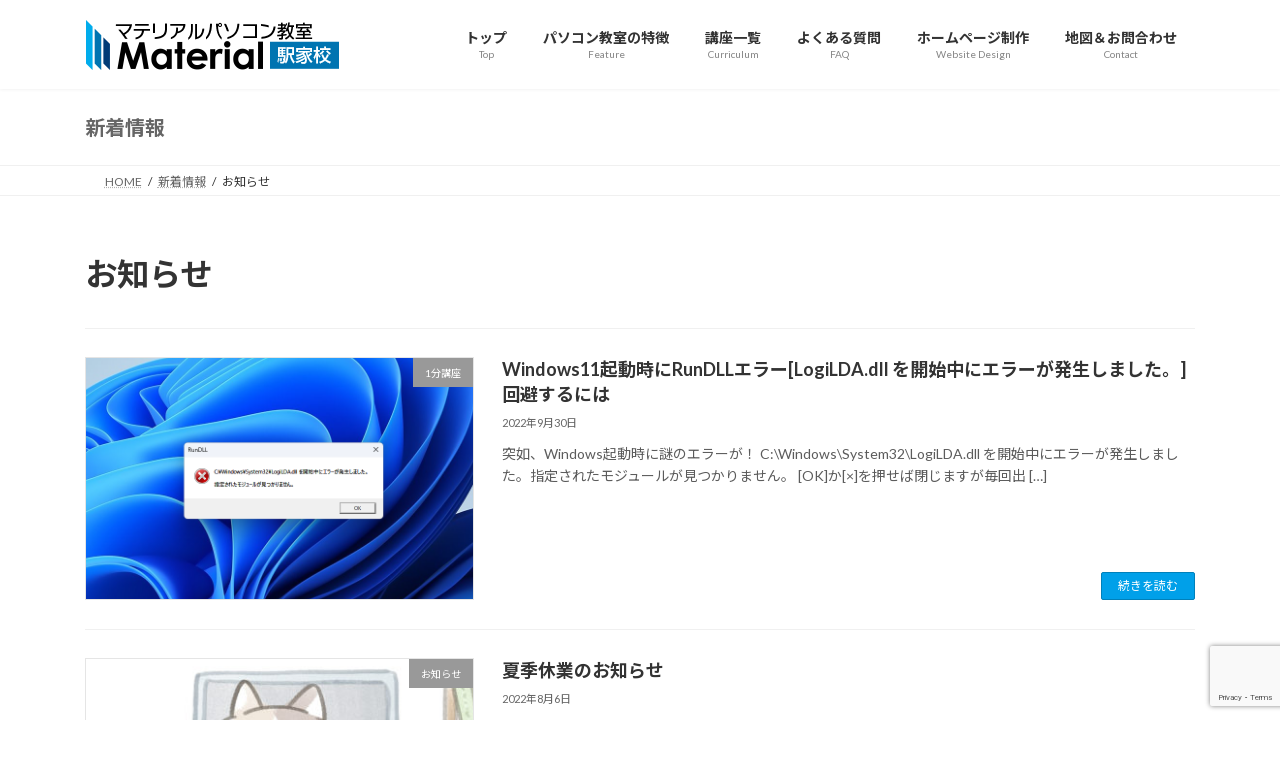

--- FILE ---
content_type: text/html; charset=UTF-8
request_url: https://material-ekiya.com/category/news/page/2/
body_size: 67085
content:
<!DOCTYPE html>
<html lang="ja">
<head>
<meta charset="utf-8">
<meta http-equiv="X-UA-Compatible" content="IE=edge">
<meta name="viewport" content="width=device-width, initial-scale=1">
<!-- Google tag (gtag.js) --><script async src="https://www.googletagmanager.com/gtag/js?id=G-CPLH3MLCYK"></script><script>window.dataLayer = window.dataLayer || [];function gtag(){dataLayer.push(arguments);}gtag('js', new Date());gtag('config', 'G-CPLH3MLCYK');gtag('config', 'UA-27594471-1');</script>
<title>[2ページ目] お知らせ | マテリアル駅家 パソコン教室</title>
<meta name='robots' content='max-image-preview:large' />
<link rel='dns-prefetch' href='//www.googletagmanager.com' />
<link rel="alternate" type="application/rss+xml" title="マテリアル駅家 パソコン教室 &raquo; フィード" href="https://material-ekiya.com/feed/" />
<link rel="alternate" type="application/rss+xml" title="マテリアル駅家 パソコン教室 &raquo; コメントフィード" href="https://material-ekiya.com/comments/feed/" />
<link rel="alternate" type="application/rss+xml" title="マテリアル駅家 パソコン教室 &raquo; お知らせ カテゴリーのフィード" href="https://material-ekiya.com/category/news/feed/" />
<meta name="description" content="[2ページ目] お知らせ について マテリアル駅家 パソコン教室 就職・転職にも有利な実践講座とパソコン資格が人気のパソコン教室です。｜広島県福山市" /><style id='wp-img-auto-sizes-contain-inline-css' type='text/css'>
img:is([sizes=auto i],[sizes^="auto," i]){contain-intrinsic-size:3000px 1500px}
/*# sourceURL=wp-img-auto-sizes-contain-inline-css */
</style>
<link rel='stylesheet' id='vkExUnit_common_style-css' href='https://material-ekiya.com/wp-content/plugins/vk-all-in-one-expansion-unit/assets/css/vkExUnit_style.css?ver=9.113.0.1' type='text/css' media='all' />
<style id='vkExUnit_common_style-inline-css' type='text/css'>
:root {--ver_page_top_button_url:url(https://material-ekiya.com/wp-content/plugins/vk-all-in-one-expansion-unit/assets/images/to-top-btn-icon.svg);}@font-face {font-weight: normal;font-style: normal;font-family: "vk_sns";src: url("https://material-ekiya.com/wp-content/plugins/vk-all-in-one-expansion-unit/inc/sns/icons/fonts/vk_sns.eot?-bq20cj");src: url("https://material-ekiya.com/wp-content/plugins/vk-all-in-one-expansion-unit/inc/sns/icons/fonts/vk_sns.eot?#iefix-bq20cj") format("embedded-opentype"),url("https://material-ekiya.com/wp-content/plugins/vk-all-in-one-expansion-unit/inc/sns/icons/fonts/vk_sns.woff?-bq20cj") format("woff"),url("https://material-ekiya.com/wp-content/plugins/vk-all-in-one-expansion-unit/inc/sns/icons/fonts/vk_sns.ttf?-bq20cj") format("truetype"),url("https://material-ekiya.com/wp-content/plugins/vk-all-in-one-expansion-unit/inc/sns/icons/fonts/vk_sns.svg?-bq20cj#vk_sns") format("svg");}
.veu_promotion-alert__content--text {border: 1px solid rgba(0,0,0,0.125);padding: 0.5em 1em;border-radius: var(--vk-size-radius);margin-bottom: var(--vk-margin-block-bottom);font-size: 0.875rem;}/* Alert Content部分に段落タグを入れた場合に最後の段落の余白を0にする */.veu_promotion-alert__content--text p:last-of-type{margin-bottom:0;margin-top: 0;}
/*# sourceURL=vkExUnit_common_style-inline-css */
</style>
<style id='wp-emoji-styles-inline-css' type='text/css'>

	img.wp-smiley, img.emoji {
		display: inline !important;
		border: none !important;
		box-shadow: none !important;
		height: 1em !important;
		width: 1em !important;
		margin: 0 0.07em !important;
		vertical-align: -0.1em !important;
		background: none !important;
		padding: 0 !important;
	}
/*# sourceURL=wp-emoji-styles-inline-css */
</style>
<style id='wp-block-library-inline-css' type='text/css'>
:root{--wp-block-synced-color:#7a00df;--wp-block-synced-color--rgb:122,0,223;--wp-bound-block-color:var(--wp-block-synced-color);--wp-editor-canvas-background:#ddd;--wp-admin-theme-color:#007cba;--wp-admin-theme-color--rgb:0,124,186;--wp-admin-theme-color-darker-10:#006ba1;--wp-admin-theme-color-darker-10--rgb:0,107,160.5;--wp-admin-theme-color-darker-20:#005a87;--wp-admin-theme-color-darker-20--rgb:0,90,135;--wp-admin-border-width-focus:2px}@media (min-resolution:192dpi){:root{--wp-admin-border-width-focus:1.5px}}.wp-element-button{cursor:pointer}:root .has-very-light-gray-background-color{background-color:#eee}:root .has-very-dark-gray-background-color{background-color:#313131}:root .has-very-light-gray-color{color:#eee}:root .has-very-dark-gray-color{color:#313131}:root .has-vivid-green-cyan-to-vivid-cyan-blue-gradient-background{background:linear-gradient(135deg,#00d084,#0693e3)}:root .has-purple-crush-gradient-background{background:linear-gradient(135deg,#34e2e4,#4721fb 50%,#ab1dfe)}:root .has-hazy-dawn-gradient-background{background:linear-gradient(135deg,#faaca8,#dad0ec)}:root .has-subdued-olive-gradient-background{background:linear-gradient(135deg,#fafae1,#67a671)}:root .has-atomic-cream-gradient-background{background:linear-gradient(135deg,#fdd79a,#004a59)}:root .has-nightshade-gradient-background{background:linear-gradient(135deg,#330968,#31cdcf)}:root .has-midnight-gradient-background{background:linear-gradient(135deg,#020381,#2874fc)}:root{--wp--preset--font-size--normal:16px;--wp--preset--font-size--huge:42px}.has-regular-font-size{font-size:1em}.has-larger-font-size{font-size:2.625em}.has-normal-font-size{font-size:var(--wp--preset--font-size--normal)}.has-huge-font-size{font-size:var(--wp--preset--font-size--huge)}.has-text-align-center{text-align:center}.has-text-align-left{text-align:left}.has-text-align-right{text-align:right}.has-fit-text{white-space:nowrap!important}#end-resizable-editor-section{display:none}.aligncenter{clear:both}.items-justified-left{justify-content:flex-start}.items-justified-center{justify-content:center}.items-justified-right{justify-content:flex-end}.items-justified-space-between{justify-content:space-between}.screen-reader-text{border:0;clip-path:inset(50%);height:1px;margin:-1px;overflow:hidden;padding:0;position:absolute;width:1px;word-wrap:normal!important}.screen-reader-text:focus{background-color:#ddd;clip-path:none;color:#444;display:block;font-size:1em;height:auto;left:5px;line-height:normal;padding:15px 23px 14px;text-decoration:none;top:5px;width:auto;z-index:100000}html :where(.has-border-color){border-style:solid}html :where([style*=border-top-color]){border-top-style:solid}html :where([style*=border-right-color]){border-right-style:solid}html :where([style*=border-bottom-color]){border-bottom-style:solid}html :where([style*=border-left-color]){border-left-style:solid}html :where([style*=border-width]){border-style:solid}html :where([style*=border-top-width]){border-top-style:solid}html :where([style*=border-right-width]){border-right-style:solid}html :where([style*=border-bottom-width]){border-bottom-style:solid}html :where([style*=border-left-width]){border-left-style:solid}html :where(img[class*=wp-image-]){height:auto;max-width:100%}:where(figure){margin:0 0 1em}html :where(.is-position-sticky){--wp-admin--admin-bar--position-offset:var(--wp-admin--admin-bar--height,0px)}@media screen and (max-width:600px){html :where(.is-position-sticky){--wp-admin--admin-bar--position-offset:0px}}
/* VK Color Palettes */:root{ --vk-color-primary:#00a0e9}:root .has-vk-color-primary-color { color:var(--vk-color-primary); }:root .has-vk-color-primary-background-color { background-color:var(--vk-color-primary); }:root{ --vk-color-primary-dark:#0080ba}:root .has-vk-color-primary-dark-color { color:var(--vk-color-primary-dark); }:root .has-vk-color-primary-dark-background-color { background-color:var(--vk-color-primary-dark); }:root{ --vk-color-primary-vivid:#00b0ff}:root .has-vk-color-primary-vivid-color { color:var(--vk-color-primary-vivid); }:root .has-vk-color-primary-vivid-background-color { background-color:var(--vk-color-primary-vivid); }

/*# sourceURL=wp-block-library-inline-css */
</style><style id='wp-block-heading-inline-css' type='text/css'>
h1:where(.wp-block-heading).has-background,h2:where(.wp-block-heading).has-background,h3:where(.wp-block-heading).has-background,h4:where(.wp-block-heading).has-background,h5:where(.wp-block-heading).has-background,h6:where(.wp-block-heading).has-background{padding:1.25em 2.375em}h1.has-text-align-left[style*=writing-mode]:where([style*=vertical-lr]),h1.has-text-align-right[style*=writing-mode]:where([style*=vertical-rl]),h2.has-text-align-left[style*=writing-mode]:where([style*=vertical-lr]),h2.has-text-align-right[style*=writing-mode]:where([style*=vertical-rl]),h3.has-text-align-left[style*=writing-mode]:where([style*=vertical-lr]),h3.has-text-align-right[style*=writing-mode]:where([style*=vertical-rl]),h4.has-text-align-left[style*=writing-mode]:where([style*=vertical-lr]),h4.has-text-align-right[style*=writing-mode]:where([style*=vertical-rl]),h5.has-text-align-left[style*=writing-mode]:where([style*=vertical-lr]),h5.has-text-align-right[style*=writing-mode]:where([style*=vertical-rl]),h6.has-text-align-left[style*=writing-mode]:where([style*=vertical-lr]),h6.has-text-align-right[style*=writing-mode]:where([style*=vertical-rl]){rotate:180deg}
/*# sourceURL=https://material-ekiya.com/wp-includes/blocks/heading/style.min.css */
</style>
<style id='wp-block-paragraph-inline-css' type='text/css'>
.is-small-text{font-size:.875em}.is-regular-text{font-size:1em}.is-large-text{font-size:2.25em}.is-larger-text{font-size:3em}.has-drop-cap:not(:focus):first-letter{float:left;font-size:8.4em;font-style:normal;font-weight:100;line-height:.68;margin:.05em .1em 0 0;text-transform:uppercase}body.rtl .has-drop-cap:not(:focus):first-letter{float:none;margin-left:.1em}p.has-drop-cap.has-background{overflow:hidden}:root :where(p.has-background){padding:1.25em 2.375em}:where(p.has-text-color:not(.has-link-color)) a{color:inherit}p.has-text-align-left[style*="writing-mode:vertical-lr"],p.has-text-align-right[style*="writing-mode:vertical-rl"]{rotate:180deg}
/*# sourceURL=https://material-ekiya.com/wp-includes/blocks/paragraph/style.min.css */
</style>
<style id='global-styles-inline-css' type='text/css'>
:root{--wp--preset--aspect-ratio--square: 1;--wp--preset--aspect-ratio--4-3: 4/3;--wp--preset--aspect-ratio--3-4: 3/4;--wp--preset--aspect-ratio--3-2: 3/2;--wp--preset--aspect-ratio--2-3: 2/3;--wp--preset--aspect-ratio--16-9: 16/9;--wp--preset--aspect-ratio--9-16: 9/16;--wp--preset--color--black: #000000;--wp--preset--color--cyan-bluish-gray: #abb8c3;--wp--preset--color--white: #ffffff;--wp--preset--color--pale-pink: #f78da7;--wp--preset--color--vivid-red: #cf2e2e;--wp--preset--color--luminous-vivid-orange: #ff6900;--wp--preset--color--luminous-vivid-amber: #fcb900;--wp--preset--color--light-green-cyan: #7bdcb5;--wp--preset--color--vivid-green-cyan: #00d084;--wp--preset--color--pale-cyan-blue: #8ed1fc;--wp--preset--color--vivid-cyan-blue: #0693e3;--wp--preset--color--vivid-purple: #9b51e0;--wp--preset--gradient--vivid-cyan-blue-to-vivid-purple: linear-gradient(135deg,rgba(6,147,227,1) 0%,rgb(155,81,224) 100%);--wp--preset--gradient--light-green-cyan-to-vivid-green-cyan: linear-gradient(135deg,rgb(122,220,180) 0%,rgb(0,208,130) 100%);--wp--preset--gradient--luminous-vivid-amber-to-luminous-vivid-orange: linear-gradient(135deg,rgba(252,185,0,1) 0%,rgba(255,105,0,1) 100%);--wp--preset--gradient--luminous-vivid-orange-to-vivid-red: linear-gradient(135deg,rgba(255,105,0,1) 0%,rgb(207,46,46) 100%);--wp--preset--gradient--very-light-gray-to-cyan-bluish-gray: linear-gradient(135deg,rgb(238,238,238) 0%,rgb(169,184,195) 100%);--wp--preset--gradient--cool-to-warm-spectrum: linear-gradient(135deg,rgb(74,234,220) 0%,rgb(151,120,209) 20%,rgb(207,42,186) 40%,rgb(238,44,130) 60%,rgb(251,105,98) 80%,rgb(254,248,76) 100%);--wp--preset--gradient--blush-light-purple: linear-gradient(135deg,rgb(255,206,236) 0%,rgb(152,150,240) 100%);--wp--preset--gradient--blush-bordeaux: linear-gradient(135deg,rgb(254,205,165) 0%,rgb(254,45,45) 50%,rgb(107,0,62) 100%);--wp--preset--gradient--luminous-dusk: linear-gradient(135deg,rgb(255,203,112) 0%,rgb(199,81,192) 50%,rgb(65,88,208) 100%);--wp--preset--gradient--pale-ocean: linear-gradient(135deg,rgb(255,245,203) 0%,rgb(182,227,212) 50%,rgb(51,167,181) 100%);--wp--preset--gradient--electric-grass: linear-gradient(135deg,rgb(202,248,128) 0%,rgb(113,206,126) 100%);--wp--preset--gradient--midnight: linear-gradient(135deg,rgb(2,3,129) 0%,rgb(40,116,252) 100%);--wp--preset--gradient--vivid-green-cyan-to-vivid-cyan-blue: linear-gradient(135deg,rgba(0,208,132,1) 0%,rgba(6,147,227,1) 100%);--wp--preset--font-size--small: 14px;--wp--preset--font-size--medium: 20px;--wp--preset--font-size--large: 24px;--wp--preset--font-size--x-large: 42px;--wp--preset--font-size--regular: 16px;--wp--preset--font-size--huge: 36px;--wp--preset--spacing--20: 0.44rem;--wp--preset--spacing--30: 0.67rem;--wp--preset--spacing--40: 1rem;--wp--preset--spacing--50: 1.5rem;--wp--preset--spacing--60: 2.25rem;--wp--preset--spacing--70: 3.38rem;--wp--preset--spacing--80: 5.06rem;--wp--preset--shadow--natural: 6px 6px 9px rgba(0, 0, 0, 0.2);--wp--preset--shadow--deep: 12px 12px 50px rgba(0, 0, 0, 0.4);--wp--preset--shadow--sharp: 6px 6px 0px rgba(0, 0, 0, 0.2);--wp--preset--shadow--outlined: 6px 6px 0px -3px rgb(255, 255, 255), 6px 6px rgb(0, 0, 0);--wp--preset--shadow--crisp: 6px 6px 0px rgb(0, 0, 0);}:where(.is-layout-flex){gap: 0.5em;}:where(.is-layout-grid){gap: 0.5em;}body .is-layout-flex{display: flex;}.is-layout-flex{flex-wrap: wrap;align-items: center;}.is-layout-flex > :is(*, div){margin: 0;}body .is-layout-grid{display: grid;}.is-layout-grid > :is(*, div){margin: 0;}:where(.wp-block-columns.is-layout-flex){gap: 2em;}:where(.wp-block-columns.is-layout-grid){gap: 2em;}:where(.wp-block-post-template.is-layout-flex){gap: 1.25em;}:where(.wp-block-post-template.is-layout-grid){gap: 1.25em;}.has-black-color{color: var(--wp--preset--color--black) !important;}.has-cyan-bluish-gray-color{color: var(--wp--preset--color--cyan-bluish-gray) !important;}.has-white-color{color: var(--wp--preset--color--white) !important;}.has-pale-pink-color{color: var(--wp--preset--color--pale-pink) !important;}.has-vivid-red-color{color: var(--wp--preset--color--vivid-red) !important;}.has-luminous-vivid-orange-color{color: var(--wp--preset--color--luminous-vivid-orange) !important;}.has-luminous-vivid-amber-color{color: var(--wp--preset--color--luminous-vivid-amber) !important;}.has-light-green-cyan-color{color: var(--wp--preset--color--light-green-cyan) !important;}.has-vivid-green-cyan-color{color: var(--wp--preset--color--vivid-green-cyan) !important;}.has-pale-cyan-blue-color{color: var(--wp--preset--color--pale-cyan-blue) !important;}.has-vivid-cyan-blue-color{color: var(--wp--preset--color--vivid-cyan-blue) !important;}.has-vivid-purple-color{color: var(--wp--preset--color--vivid-purple) !important;}.has-black-background-color{background-color: var(--wp--preset--color--black) !important;}.has-cyan-bluish-gray-background-color{background-color: var(--wp--preset--color--cyan-bluish-gray) !important;}.has-white-background-color{background-color: var(--wp--preset--color--white) !important;}.has-pale-pink-background-color{background-color: var(--wp--preset--color--pale-pink) !important;}.has-vivid-red-background-color{background-color: var(--wp--preset--color--vivid-red) !important;}.has-luminous-vivid-orange-background-color{background-color: var(--wp--preset--color--luminous-vivid-orange) !important;}.has-luminous-vivid-amber-background-color{background-color: var(--wp--preset--color--luminous-vivid-amber) !important;}.has-light-green-cyan-background-color{background-color: var(--wp--preset--color--light-green-cyan) !important;}.has-vivid-green-cyan-background-color{background-color: var(--wp--preset--color--vivid-green-cyan) !important;}.has-pale-cyan-blue-background-color{background-color: var(--wp--preset--color--pale-cyan-blue) !important;}.has-vivid-cyan-blue-background-color{background-color: var(--wp--preset--color--vivid-cyan-blue) !important;}.has-vivid-purple-background-color{background-color: var(--wp--preset--color--vivid-purple) !important;}.has-black-border-color{border-color: var(--wp--preset--color--black) !important;}.has-cyan-bluish-gray-border-color{border-color: var(--wp--preset--color--cyan-bluish-gray) !important;}.has-white-border-color{border-color: var(--wp--preset--color--white) !important;}.has-pale-pink-border-color{border-color: var(--wp--preset--color--pale-pink) !important;}.has-vivid-red-border-color{border-color: var(--wp--preset--color--vivid-red) !important;}.has-luminous-vivid-orange-border-color{border-color: var(--wp--preset--color--luminous-vivid-orange) !important;}.has-luminous-vivid-amber-border-color{border-color: var(--wp--preset--color--luminous-vivid-amber) !important;}.has-light-green-cyan-border-color{border-color: var(--wp--preset--color--light-green-cyan) !important;}.has-vivid-green-cyan-border-color{border-color: var(--wp--preset--color--vivid-green-cyan) !important;}.has-pale-cyan-blue-border-color{border-color: var(--wp--preset--color--pale-cyan-blue) !important;}.has-vivid-cyan-blue-border-color{border-color: var(--wp--preset--color--vivid-cyan-blue) !important;}.has-vivid-purple-border-color{border-color: var(--wp--preset--color--vivid-purple) !important;}.has-vivid-cyan-blue-to-vivid-purple-gradient-background{background: var(--wp--preset--gradient--vivid-cyan-blue-to-vivid-purple) !important;}.has-light-green-cyan-to-vivid-green-cyan-gradient-background{background: var(--wp--preset--gradient--light-green-cyan-to-vivid-green-cyan) !important;}.has-luminous-vivid-amber-to-luminous-vivid-orange-gradient-background{background: var(--wp--preset--gradient--luminous-vivid-amber-to-luminous-vivid-orange) !important;}.has-luminous-vivid-orange-to-vivid-red-gradient-background{background: var(--wp--preset--gradient--luminous-vivid-orange-to-vivid-red) !important;}.has-very-light-gray-to-cyan-bluish-gray-gradient-background{background: var(--wp--preset--gradient--very-light-gray-to-cyan-bluish-gray) !important;}.has-cool-to-warm-spectrum-gradient-background{background: var(--wp--preset--gradient--cool-to-warm-spectrum) !important;}.has-blush-light-purple-gradient-background{background: var(--wp--preset--gradient--blush-light-purple) !important;}.has-blush-bordeaux-gradient-background{background: var(--wp--preset--gradient--blush-bordeaux) !important;}.has-luminous-dusk-gradient-background{background: var(--wp--preset--gradient--luminous-dusk) !important;}.has-pale-ocean-gradient-background{background: var(--wp--preset--gradient--pale-ocean) !important;}.has-electric-grass-gradient-background{background: var(--wp--preset--gradient--electric-grass) !important;}.has-midnight-gradient-background{background: var(--wp--preset--gradient--midnight) !important;}.has-small-font-size{font-size: var(--wp--preset--font-size--small) !important;}.has-medium-font-size{font-size: var(--wp--preset--font-size--medium) !important;}.has-large-font-size{font-size: var(--wp--preset--font-size--large) !important;}.has-x-large-font-size{font-size: var(--wp--preset--font-size--x-large) !important;}
/*# sourceURL=global-styles-inline-css */
</style>

<style id='classic-theme-styles-inline-css' type='text/css'>
/*! This file is auto-generated */
.wp-block-button__link{color:#fff;background-color:#32373c;border-radius:9999px;box-shadow:none;text-decoration:none;padding:calc(.667em + 2px) calc(1.333em + 2px);font-size:1.125em}.wp-block-file__button{background:#32373c;color:#fff;text-decoration:none}
/*# sourceURL=/wp-includes/css/classic-themes.min.css */
</style>
<link rel='stylesheet' id='contact-form-7-css' href='https://material-ekiya.com/wp-content/plugins/contact-form-7/includes/css/styles.css?ver=6.1.4' type='text/css' media='all' />
<link rel='stylesheet' id='lightning-common-style-css' href='https://material-ekiya.com/wp-content/themes/lightning/_g3/assets/css/style.css?ver=15.33.1' type='text/css' media='all' />
<style id='lightning-common-style-inline-css' type='text/css'>
/* Lightning */:root {--vk-color-primary:#00a0e9;--vk-color-primary-dark:#0080ba;--vk-color-primary-vivid:#00b0ff;--g_nav_main_acc_icon_open_url:url(https://material-ekiya.com/wp-content/themes/lightning/_g3/inc/vk-mobile-nav/package/images/vk-menu-acc-icon-open-black.svg);--g_nav_main_acc_icon_close_url: url(https://material-ekiya.com/wp-content/themes/lightning/_g3/inc/vk-mobile-nav/package/images/vk-menu-close-black.svg);--g_nav_sub_acc_icon_open_url: url(https://material-ekiya.com/wp-content/themes/lightning/_g3/inc/vk-mobile-nav/package/images/vk-menu-acc-icon-open-white.svg);--g_nav_sub_acc_icon_close_url: url(https://material-ekiya.com/wp-content/themes/lightning/_g3/inc/vk-mobile-nav/package/images/vk-menu-close-white.svg);}
:root{--swiper-navigation-color: #fff;}
/* vk-mobile-nav */:root {--vk-mobile-nav-menu-btn-bg-src: url("https://material-ekiya.com/wp-content/themes/lightning/_g3/inc/vk-mobile-nav/package/images/vk-menu-btn-black.svg");--vk-mobile-nav-menu-btn-close-bg-src: url("https://material-ekiya.com/wp-content/themes/lightning/_g3/inc/vk-mobile-nav/package/images/vk-menu-close-black.svg");--vk-menu-acc-icon-open-black-bg-src: url("https://material-ekiya.com/wp-content/themes/lightning/_g3/inc/vk-mobile-nav/package/images/vk-menu-acc-icon-open-black.svg");--vk-menu-acc-icon-open-white-bg-src: url("https://material-ekiya.com/wp-content/themes/lightning/_g3/inc/vk-mobile-nav/package/images/vk-menu-acc-icon-open-white.svg");--vk-menu-acc-icon-close-black-bg-src: url("https://material-ekiya.com/wp-content/themes/lightning/_g3/inc/vk-mobile-nav/package/images/vk-menu-close-black.svg");--vk-menu-acc-icon-close-white-bg-src: url("https://material-ekiya.com/wp-content/themes/lightning/_g3/inc/vk-mobile-nav/package/images/vk-menu-close-white.svg");}
/*# sourceURL=lightning-common-style-inline-css */
</style>
<link rel='stylesheet' id='lightning-design-style-css' href='https://material-ekiya.com/wp-content/themes/lightning/_g3/design-skin/origin3/css/style.css?ver=15.33.1' type='text/css' media='all' />
<style id='lightning-design-style-inline-css' type='text/css'>
.tagcloud a:before { font-family: "Font Awesome 7 Free";content: "\f02b";font-weight: bold; }
/*# sourceURL=lightning-design-style-inline-css */
</style>
<link rel='stylesheet' id='vk-swiper-style-css' href='https://material-ekiya.com/wp-content/themes/lightning/vendor/vektor-inc/vk-swiper/src/assets/css/swiper-bundle.min.css?ver=11.0.2' type='text/css' media='all' />
<link rel='stylesheet' id='vk-blog-card-css' href='https://material-ekiya.com/wp-content/themes/lightning/_g3/inc/vk-wp-oembed-blog-card/package/css/blog-card.css?ver=6.9' type='text/css' media='all' />
<link rel='stylesheet' id='veu-cta-css' href='https://material-ekiya.com/wp-content/plugins/vk-all-in-one-expansion-unit/inc/call-to-action/package/assets/css/style.css?ver=9.113.0.1' type='text/css' media='all' />
<link rel='stylesheet' id='lightning-theme-style-css' href='https://material-ekiya.com/wp-content/themes/lightning-child-sample/style.css?ver=15.33.1' type='text/css' media='all' />
<link rel='stylesheet' id='vk-font-awesome-css' href='https://material-ekiya.com/wp-content/themes/lightning/vendor/vektor-inc/font-awesome-versions/src/font-awesome/css/all.min.css?ver=7.1.0' type='text/css' media='all' />

<!-- Site Kit によって追加された Google タグ（gtag.js）スニペット -->
<!-- Google アナリティクス スニペット (Site Kit が追加) -->
<script type="text/javascript" src="https://www.googletagmanager.com/gtag/js?id=G-CPLH3MLCYK" id="google_gtagjs-js" async></script>
<script type="text/javascript" id="google_gtagjs-js-after">
/* <![CDATA[ */
window.dataLayer = window.dataLayer || [];function gtag(){dataLayer.push(arguments);}
gtag("set","linker",{"domains":["material-ekiya.com"]});
gtag("js", new Date());
gtag("set", "developer_id.dZTNiMT", true);
gtag("config", "G-CPLH3MLCYK");
//# sourceURL=google_gtagjs-js-after
/* ]]> */
</script>
<link rel="https://api.w.org/" href="https://material-ekiya.com/wp-json/" /><link rel="alternate" title="JSON" type="application/json" href="https://material-ekiya.com/wp-json/wp/v2/categories/10" /><link rel="EditURI" type="application/rsd+xml" title="RSD" href="https://material-ekiya.com/xmlrpc.php?rsd" />
<meta name="generator" content="WordPress 6.9" />
<meta name="generator" content="Site Kit by Google 1.171.0" /><link rel="icon" href="https://material-ekiya.com/wp-content/uploads/cropped-M_logo_bl-32x32.png" sizes="32x32" />
<link rel="icon" href="https://material-ekiya.com/wp-content/uploads/cropped-M_logo_bl-192x192.png" sizes="192x192" />
<link rel="apple-touch-icon" href="https://material-ekiya.com/wp-content/uploads/cropped-M_logo_bl-180x180.png" />
<meta name="msapplication-TileImage" content="https://material-ekiya.com/wp-content/uploads/cropped-M_logo_bl-270x270.png" />
		<style type="text/css" id="wp-custom-css">
			.site-footer-copyright p:nth-child(2) {
    display:none;
}
div.page-header {background-color:#FFF;min-height: 4rem;}
h1.page-header-title,.page-header-title {font-size:20px;
color:#666;text-align:left}
.entry-meta-item-author {
	display:none;
}
.entry-meta-item-updated {
	display:none;
}
p.has-small-font-size a {
color:#333;
}
p.has-small-font-size a:hover {
text-decoration: underline;
 color:#333;
}		</style>
		<link rel='stylesheet' id='add_google_fonts_Lato-css' href='//fonts.googleapis.com/css2?family=Lato%3Awght%40400%3B700&#038;display=swap&#038;subset=japanese&#038;ver=15.33.1' type='text/css' media='all' />
<link rel='stylesheet' id='add_google_fonts_noto_sans-css' href='//fonts.googleapis.com/css2?family=Noto+Sans+JP%3Awght%40400%3B700&#038;display=swap&#038;subset=japanese&#038;ver=15.33.1' type='text/css' media='all' />
</head>
<body class="archive paged category category-news category-10 wp-embed-responsive paged-2 category-paged-2 wp-theme-lightning wp-child-theme-lightning-child-sample device-pc fa_v7_css post-type-post">
<a class="skip-link screen-reader-text" href="#main">コンテンツへスキップ</a>
<a class="skip-link screen-reader-text" href="#vk-mobile-nav">ナビゲーションに移動</a>

<header id="site-header" class="site-header site-header--layout--nav-float">
		<div id="site-header-container" class="site-header-container container">

				<div class="site-header-logo">
		<a href="https://material-ekiya.com/">
			<span><img src="https://material-ekiya.com/wp-content/uploads/material_logo-2.png" alt="マテリアル駅家 パソコン教室" /></span>
		</a>
		</div>

		
		<nav id="global-nav" class="global-nav global-nav--layout--float-right"><ul id="menu-main-navigation" class="menu vk-menu-acc global-nav-list nav"><li id="menu-item-2666" class="menu-item menu-item-type-custom menu-item-object-custom menu-item-home"><a href="https://material-ekiya.com"><strong class="global-nav-name">トップ</strong><span class="global-nav-description">Top</span></a></li>
<li id="menu-item-2667" class="menu-item menu-item-type-post_type menu-item-object-page menu-item-has-children"><a href="https://material-ekiya.com/feature/"><strong class="global-nav-name">パソコン教室の特徴</strong><span class="global-nav-description">Feature</span></a>
<ul class="sub-menu">
	<li id="menu-item-2680" class="menu-item menu-item-type-post_type menu-item-object-page"><a href="https://material-ekiya.com/feature/">パソコン教室の特徴</a></li>
	<li id="menu-item-4239" class="menu-item menu-item-type-post_type menu-item-object-page"><a href="https://material-ekiya.com/timetable-2/">時間割</a></li>
	<li id="menu-item-3424" class="menu-item menu-item-type-post_type menu-item-object-page"><a href="https://material-ekiya.com/calendar-2/">営業日カレンダー</a></li>
	<li id="menu-item-4027" class="menu-item menu-item-type-custom menu-item-object-custom"><a href="https://support.material-ekiya.com">パソコンサポート</a></li>
</ul>
</li>
<li id="menu-item-2670" class="menu-item menu-item-type-post_type menu-item-object-page menu-item-has-children"><a href="https://material-ekiya.com/curriculum/"><strong class="global-nav-name">講座一覧</strong><span class="global-nav-description">Curriculum</span></a>
<ul class="sub-menu">
	<li id="menu-item-2671" class="menu-item menu-item-type-post_type menu-item-object-page"><a href="https://material-ekiya.com/curriculum/">講座一覧</a></li>
	<li id="menu-item-2672" class="menu-item menu-item-type-post_type menu-item-object-page"><a href="https://material-ekiya.com/select/">フリー選択講座</a></li>
	<li id="menu-item-2673" class="menu-item menu-item-type-post_type menu-item-object-page"><a href="https://material-ekiya.com/creator/">クリエイター・CAD講座</a></li>
	<li id="menu-item-2674" class="menu-item menu-item-type-post_type menu-item-object-page"><a href="https://material-ekiya.com/certificate/">パソコン資格取得コース</a></li>
	<li id="menu-item-2675" class="menu-item menu-item-type-post_type menu-item-object-page"><a href="https://material-ekiya.com/inductions/">企業研修</a></li>
</ul>
</li>
<li id="menu-item-2676" class="menu-item menu-item-type-post_type menu-item-object-page"><a href="https://material-ekiya.com/faq/"><strong class="global-nav-name">よくある質問</strong><span class="global-nav-description">FAQ</span></a></li>
<li id="menu-item-2677" class="menu-item menu-item-type-post_type menu-item-object-page menu-item-has-children"><a href="https://material-ekiya.com/webdesign/"><strong class="global-nav-name">ホームページ制作</strong><span class="global-nav-description">Website Design</span></a>
<ul class="sub-menu">
	<li id="menu-item-2679" class="menu-item menu-item-type-post_type menu-item-object-page"><a href="https://material-ekiya.com/webdesign/">ホームページ制作</a></li>
	<li id="menu-item-2678" class="menu-item menu-item-type-post_type menu-item-object-page"><a href="https://material-ekiya.com/wordpress/">ホームページ　WordPress</a></li>
</ul>
</li>
<li id="menu-item-2681" class="menu-item menu-item-type-post_type menu-item-object-page menu-item-has-children"><a href="https://material-ekiya.com/contact/"><strong class="global-nav-name">地図＆お問合わせ</strong><span class="global-nav-description">Contact</span></a>
<ul class="sub-menu">
	<li id="menu-item-2682" class="menu-item menu-item-type-post_type menu-item-object-page"><a href="https://material-ekiya.com/contact/">無料体験・お問合わせ</a></li>
	<li id="menu-item-2685" class="menu-item menu-item-type-custom menu-item-object-custom menu-item-anchor"><a href="https://material-ekiya.com/contact/#map">地図</a></li>
</ul>
</li>
</ul></nav>	</div>
	</header>



	<div class="page-header"><div class="page-header-inner container">
<div class="page-header-title">新着情報</div></div></div><!-- [ /.page-header ] -->

	<!-- [ #breadcrumb ] --><div id="breadcrumb" class="breadcrumb"><div class="container"><ol class="breadcrumb-list" itemscope itemtype="https://schema.org/BreadcrumbList"><li class="breadcrumb-list__item breadcrumb-list__item--home" itemprop="itemListElement" itemscope itemtype="http://schema.org/ListItem"><a href="https://material-ekiya.com" itemprop="item"><i class="fas fa-fw fa-home"></i><span itemprop="name">HOME</span></a><meta itemprop="position" content="1" /></li><li class="breadcrumb-list__item" itemprop="itemListElement" itemscope itemtype="http://schema.org/ListItem"><a href="https://material-ekiya.com/blog/" itemprop="item"><span itemprop="name">新着情報</span></a><meta itemprop="position" content="2" /></li><li class="breadcrumb-list__item" itemprop="itemListElement" itemscope itemtype="http://schema.org/ListItem"><span itemprop="name">お知らせ</span><meta itemprop="position" content="3" /></li></ol></div></div><!-- [ /#breadcrumb ] -->


<div class="site-body">
		<div class="site-body-container container">

		<div class="main-section" id="main" role="main">
			
			<header class="archive-header"><h1 class="archive-header-title">お知らせ</h1></header>

	
	<div class="post-list vk_posts vk_posts-mainSection">

		<div id="post-3229" class="vk_post vk_post-postType-post media vk_post-col-xs-12 vk_post-col-sm-12 vk_post-col-lg-12 vk_post-btn-display post-3229 post type-post status-publish format-standard has-post-thumbnail hentry category-17 category-news category-support"><div class="vk_post_imgOuter media-img" style="background-image:url(https://material-ekiya.com/wp-content/uploads/e3c7793b2224ea0e05a09a817e067df1.png)"><a href="https://material-ekiya.com/windows11%e8%b5%b7%e5%8b%95%e6%99%82%e3%81%abrundll%e3%82%a8%e3%83%a9%e3%83%bc%e3%80%82%e5%9b%9e%e9%81%bf%e3%81%99%e3%82%8b%e3%81%ab%e3%81%af/"><div class="card-img-overlay"><span class="vk_post_imgOuter_singleTermLabel" style="color:#fff;background-color:#999999">1分講座</span></div><img src="https://material-ekiya.com/wp-content/uploads/e3c7793b2224ea0e05a09a817e067df1-300x225.png" class="vk_post_imgOuter_img wp-post-image" sizes="(max-width: 300px) 100vw, 300px" /></a></div><!-- [ /.vk_post_imgOuter ] --><div class="vk_post_body media-body"><h5 class="vk_post_title media-title"><a href="https://material-ekiya.com/windows11%e8%b5%b7%e5%8b%95%e6%99%82%e3%81%abrundll%e3%82%a8%e3%83%a9%e3%83%bc%e3%80%82%e5%9b%9e%e9%81%bf%e3%81%99%e3%82%8b%e3%81%ab%e3%81%af/">Windows11起動時にRunDLLエラー[LogiLDA.dll を開始中にエラーが発生しました。]回避するには</a></h5><div class="vk_post_date media-date published">2022年9月30日</div><p class="vk_post_excerpt media-text">突如、Windows起動時に謎のエラーが！ C:\Windows\System32\LogiLDA.dll を開始中にエラーが発生しました。指定されたモジュールが見つかりません。 [OK]か[×]を押せば閉じますが毎回出 [&hellip;]</p><div class="vk_post_btnOuter text-right"><a class="btn btn-sm btn-primary vk_post_btn" href="https://material-ekiya.com/windows11%e8%b5%b7%e5%8b%95%e6%99%82%e3%81%abrundll%e3%82%a8%e3%83%a9%e3%83%bc%e3%80%82%e5%9b%9e%e9%81%bf%e3%81%99%e3%82%8b%e3%81%ab%e3%81%af/">続きを読む</a></div></div><!-- [ /.media-body ] --></div><!-- [ /.media ] --><div id="post-3197" class="vk_post vk_post-postType-post media vk_post-col-xs-12 vk_post-col-sm-12 vk_post-col-lg-12 vk_post-btn-display post-3197 post type-post status-publish format-standard has-post-thumbnail hentry category-news"><div class="vk_post_imgOuter media-img" style="background-image:url(https://material-ekiya.com/wp-content/uploads/14-500x250-1.jpg)"><a href="https://material-ekiya.com/%e5%a4%8f%e5%ad%a3%e4%bc%91%e6%a5%ad%e3%81%ae%e3%81%8a%e7%9f%a5%e3%82%89%e3%81%9b/"><div class="card-img-overlay"><span class="vk_post_imgOuter_singleTermLabel" style="color:#fff;background-color:#999999">お知らせ</span></div><img src="https://material-ekiya.com/wp-content/uploads/14-500x250-1-300x150.jpg" class="vk_post_imgOuter_img wp-post-image" sizes="(max-width: 300px) 100vw, 300px" /></a></div><!-- [ /.vk_post_imgOuter ] --><div class="vk_post_body media-body"><h5 class="vk_post_title media-title"><a href="https://material-ekiya.com/%e5%a4%8f%e5%ad%a3%e4%bc%91%e6%a5%ad%e3%81%ae%e3%81%8a%e7%9f%a5%e3%82%89%e3%81%9b/">夏季休業のお知らせ</a></h5><div class="vk_post_date media-date published">2022年8月6日</div><p class="vk_post_excerpt media-text">平素は格別のご愛顧を賜り、厚くお礼申し上げます。誠に勝手ながら、以下の期間を夏季休業とさせていただきます。ご不便をお掛け致しますが、何卒ご理解のほどお願い申し上げます。 ■夏季休業期間：2022年8月13日(土)　～　8 [&hellip;]</p><div class="vk_post_btnOuter text-right"><a class="btn btn-sm btn-primary vk_post_btn" href="https://material-ekiya.com/%e5%a4%8f%e5%ad%a3%e4%bc%91%e6%a5%ad%e3%81%ae%e3%81%8a%e7%9f%a5%e3%82%89%e3%81%9b/">続きを読む</a></div></div><!-- [ /.media-body ] --></div><!-- [ /.media ] --><div id="post-3187" class="vk_post vk_post-postType-post media vk_post-col-xs-12 vk_post-col-sm-12 vk_post-col-lg-12 vk_post-btn-display post-3187 post type-post status-publish format-standard has-post-thumbnail hentry category-17 category-news category-support"><div class="vk_post_imgOuter media-img" style="background-image:url(https://material-ekiya.com/wp-content/uploads/kataga.png)"><a href="https://material-ekiya.com/access2019%e3%81%ae%e3%81%b5%e3%82%8a%e3%81%8c%e3%81%aa%e3%82%a6%e3%82%a3%e3%82%b6%e3%83%bc%e3%83%89%e3%82%a8%e3%83%a9%e3%83%bc/"><div class="card-img-overlay"><span class="vk_post_imgOuter_singleTermLabel" style="color:#fff;background-color:#999999">1分講座</span></div><img src="https://material-ekiya.com/wp-content/uploads/kataga-300x240.png" class="vk_post_imgOuter_img wp-post-image" sizes="(max-width: 300px) 100vw, 300px" /></a></div><!-- [ /.vk_post_imgOuter ] --><div class="vk_post_body media-body"><h5 class="vk_post_title media-title"><a href="https://material-ekiya.com/access2019%e3%81%ae%e3%81%b5%e3%82%8a%e3%81%8c%e3%81%aa%e3%82%a6%e3%82%a3%e3%82%b6%e3%83%bc%e3%83%89%e3%82%a8%e3%83%a9%e3%83%bc/">Access365/Access2019のふりがなウィザードで「型が一致しません」のエラー</a></h5><div class="vk_post_date media-date published">2022年7月30日</div><p class="vk_post_excerpt media-text">Access365/Access2019のふりがなウィザードで「型が一致しません」のエラー</p><div class="vk_post_btnOuter text-right"><a class="btn btn-sm btn-primary vk_post_btn" href="https://material-ekiya.com/access2019%e3%81%ae%e3%81%b5%e3%82%8a%e3%81%8c%e3%81%aa%e3%82%a6%e3%82%a3%e3%82%b6%e3%83%bc%e3%83%89%e3%82%a8%e3%83%a9%e3%83%bc/">続きを読む</a></div></div><!-- [ /.media-body ] --></div><!-- [ /.media ] --><div id="post-3162" class="vk_post vk_post-postType-post media vk_post-col-xs-12 vk_post-col-sm-12 vk_post-col-lg-12 vk_post-btn-display post-3162 post type-post status-publish format-standard has-post-thumbnail hentry category-news"><div class="vk_post_imgOuter media-img" style="background-image:url(https://material-ekiya.com/wp-content/uploads/PXL_20220620_090558175-1-1024x768.jpg)"><a href="https://material-ekiya.com/dyson%e3%81%ae%e6%8e%83%e9%99%a4%e6%a9%9f%e3%82%92%e9%a0%82%e3%81%8d%e3%81%be%e3%81%97%e3%81%9f/"><div class="card-img-overlay"><span class="vk_post_imgOuter_singleTermLabel" style="color:#fff;background-color:#999999">お知らせ</span></div><img src="https://material-ekiya.com/wp-content/uploads/PXL_20220620_090558175-1-300x225.jpg" class="vk_post_imgOuter_img wp-post-image" sizes="auto, (max-width: 300px) 100vw, 300px" /></a></div><!-- [ /.vk_post_imgOuter ] --><div class="vk_post_body media-body"><h5 class="vk_post_title media-title"><a href="https://material-ekiya.com/dyson%e3%81%ae%e6%8e%83%e9%99%a4%e6%a9%9f%e3%82%92%e9%a0%82%e3%81%8d%e3%81%be%e3%81%97%e3%81%9f/">dysonの掃除機を頂きました</a></h5><div class="vk_post_date media-date published">2022年6月20日</div><p class="vk_post_excerpt media-text">生徒さんから「使わないからあげる」と、dysonの掃除機を持ってこられました。 「えっ！いいの？」と心の中でつぶやきながら、ありがたく頂戴しました。 それが、これです。 デオデオ時代（現エディオン）、長らく掃除機の担当を [&hellip;]</p><div class="vk_post_btnOuter text-right"><a class="btn btn-sm btn-primary vk_post_btn" href="https://material-ekiya.com/dyson%e3%81%ae%e6%8e%83%e9%99%a4%e6%a9%9f%e3%82%92%e9%a0%82%e3%81%8d%e3%81%be%e3%81%97%e3%81%9f/">続きを読む</a></div></div><!-- [ /.media-body ] --></div><!-- [ /.media ] --><div id="post-3138" class="vk_post vk_post-postType-post media vk_post-col-xs-12 vk_post-col-sm-12 vk_post-col-lg-12 vk_post-btn-display post-3138 post type-post status-publish format-standard hentry category-news"><div class="vk_post_imgOuter media-img"><a href="https://material-ekiya.com/%e3%82%b4%e3%83%bc%e3%83%ab%e3%83%87%e3%83%b3%e3%82%a6%e3%82%a3%e3%83%bc%e3%82%af%e6%9c%9f%e9%96%93%e4%b8%ad%e3%81%ae%e6%8e%88%e6%a5%ad%e3%81%ab%e3%81%a4%e3%81%84%e3%81%a6/"><div class="card-img-overlay"><span class="vk_post_imgOuter_singleTermLabel" style="color:#fff;background-color:#999999">お知らせ</span></div></a></div><!-- [ /.vk_post_imgOuter ] --><div class="vk_post_body media-body"><h5 class="vk_post_title media-title"><a href="https://material-ekiya.com/%e3%82%b4%e3%83%bc%e3%83%ab%e3%83%87%e3%83%b3%e3%82%a6%e3%82%a3%e3%83%bc%e3%82%af%e6%9c%9f%e9%96%93%e4%b8%ad%e3%81%ae%e6%8e%88%e6%a5%ad%e3%81%ab%e3%81%a4%e3%81%84%e3%81%a6/">ゴールデンウィーク期間中の授業について</a></h5><div class="vk_post_date media-date published">2022年4月28日</div><p class="vk_post_excerpt media-text">５月1日～５月５日まで休業となります。 ５月６日から通常の授業です。</p><div class="vk_post_btnOuter text-right"><a class="btn btn-sm btn-primary vk_post_btn" href="https://material-ekiya.com/%e3%82%b4%e3%83%bc%e3%83%ab%e3%83%87%e3%83%b3%e3%82%a6%e3%82%a3%e3%83%bc%e3%82%af%e6%9c%9f%e9%96%93%e4%b8%ad%e3%81%ae%e6%8e%88%e6%a5%ad%e3%81%ab%e3%81%a4%e3%81%84%e3%81%a6/">続きを読む</a></div></div><!-- [ /.media-body ] --></div><!-- [ /.media ] --><div id="post-3113" class="vk_post vk_post-postType-post media vk_post-col-xs-12 vk_post-col-sm-12 vk_post-col-lg-12 vk_post-btn-display post-3113 post type-post status-publish format-standard has-post-thumbnail hentry category-news"><div class="vk_post_imgOuter media-img" style="background-image:url(https://material-ekiya.com/wp-content/uploads/PXL_20211011_092208402-1024x576.jpg)"><a href="https://material-ekiya.com/%ef%bc%94%e6%9c%8820%e6%97%a5%ef%bc%88%e6%b0%b4%ef%bc%89%e3%80%8121%e6%97%a5%ef%bc%88%e6%9c%a8%ef%bc%89%e3%81%af%e8%b2%b8%e3%81%97%e5%88%87%e3%82%8a%e3%81%ae%e3%81%9f%e3%82%81%e3%81%8a%e4%bc%91/"><div class="card-img-overlay"><span class="vk_post_imgOuter_singleTermLabel" style="color:#fff;background-color:#999999">お知らせ</span></div><img src="https://material-ekiya.com/wp-content/uploads/PXL_20211011_092208402-300x169.jpg" class="vk_post_imgOuter_img wp-post-image" sizes="auto, (max-width: 300px) 100vw, 300px" /></a></div><!-- [ /.vk_post_imgOuter ] --><div class="vk_post_body media-body"><h5 class="vk_post_title media-title"><a href="https://material-ekiya.com/%ef%bc%94%e6%9c%8820%e6%97%a5%ef%bc%88%e6%b0%b4%ef%bc%89%e3%80%8121%e6%97%a5%ef%bc%88%e6%9c%a8%ef%bc%89%e3%81%af%e8%b2%b8%e3%81%97%e5%88%87%e3%82%8a%e3%81%ae%e3%81%9f%e3%82%81%e3%81%8a%e4%bc%91/">４月20日（水）、21日（木）は貸し切りのためお休みします。</a></h5><div class="vk_post_date media-date published">2022年4月13日</div><p class="vk_post_excerpt media-text">４月20日、21日は地元企業の社員研修で貸し切りとなります。 よって２日間、通常の授業はお休みとなります。 ご不便をおかけしますが何卒ご了承ください。 ＊４月22日（金）より通常の授業になります。</p><div class="vk_post_btnOuter text-right"><a class="btn btn-sm btn-primary vk_post_btn" href="https://material-ekiya.com/%ef%bc%94%e6%9c%8820%e6%97%a5%ef%bc%88%e6%b0%b4%ef%bc%89%e3%80%8121%e6%97%a5%ef%bc%88%e6%9c%a8%ef%bc%89%e3%81%af%e8%b2%b8%e3%81%97%e5%88%87%e3%82%8a%e3%81%ae%e3%81%9f%e3%82%81%e3%81%8a%e4%bc%91/">続きを読む</a></div></div><!-- [ /.media-body ] --></div><!-- [ /.media ] --><div id="post-2968" class="vk_post vk_post-postType-post media vk_post-col-xs-12 vk_post-col-sm-12 vk_post-col-lg-12 vk_post-btn-display post-2968 post type-post status-publish format-standard has-post-thumbnail hentry category-17 category-news category-14"><div class="vk_post_imgOuter media-img" style="background-image:url(https://material-ekiya.com/wp-content/uploads/PXL_20220412_134735824.PORTRAIT-1024x768.jpg)"><a href="https://material-ekiya.com/cameo4plus/"><div class="card-img-overlay"><span class="vk_post_imgOuter_singleTermLabel" style="color:#fff;background-color:#999999">1分講座</span></div><img src="https://material-ekiya.com/wp-content/uploads/PXL_20220412_134735824.PORTRAIT-300x225.jpg" class="vk_post_imgOuter_img wp-post-image" sizes="auto, (max-width: 300px) 100vw, 300px" /></a></div><!-- [ /.vk_post_imgOuter ] --><div class="vk_post_body media-body"><h5 class="vk_post_title media-title"><a href="https://material-ekiya.com/cameo4plus/">カッティングマシンCAMEO4PLUS</a></h5><div class="vk_post_date media-date published">2022年4月12日</div><p class="vk_post_excerpt media-text">パソコンの授業ではあまり必要ではない気がしますが、カッティングマシンを購入しました。 ま、授業で使うというよりも「パソコンでこんな事もできます」的な感じです。 実はカッティングシートで作りたいものがあって、外注するのに見 [&hellip;]</p><div class="vk_post_btnOuter text-right"><a class="btn btn-sm btn-primary vk_post_btn" href="https://material-ekiya.com/cameo4plus/">続きを読む</a></div></div><!-- [ /.media-body ] --></div><!-- [ /.media ] --><div id="post-3034" class="vk_post vk_post-postType-post media vk_post-col-xs-12 vk_post-col-sm-12 vk_post-col-lg-12 vk_post-btn-display post-3034 post type-post status-publish format-standard has-post-thumbnail hentry category-news"><div class="vk_post_imgOuter media-img" style="background-image:url(https://material-ekiya.com/wp-content/uploads/autocadimg01.jpg)"><a href="https://material-ekiya.com/2022%e5%b9%b4%e5%ba%a6%e3%80%8ccad%e5%88%a9%e7%94%a8%e6%8a%80%e8%a1%93%e8%80%85%e8%a9%a6%e9%a8%93%e3%80%8d2%e6%ac%a1%e5%85%83%ef%bc%92%e7%b4%9a%e5%8f%97%e4%bb%98%e3%81%91%e9%96%8b%e5%a7%8b/"><div class="card-img-overlay"><span class="vk_post_imgOuter_singleTermLabel" style="color:#fff;background-color:#999999">お知らせ</span></div><img src="https://material-ekiya.com/wp-content/uploads/autocadimg01-300x169.jpg" class="vk_post_imgOuter_img wp-post-image" sizes="auto, (max-width: 300px) 100vw, 300px" /></a></div><!-- [ /.vk_post_imgOuter ] --><div class="vk_post_body media-body"><h5 class="vk_post_title media-title"><a href="https://material-ekiya.com/2022%e5%b9%b4%e5%ba%a6%e3%80%8ccad%e5%88%a9%e7%94%a8%e6%8a%80%e8%a1%93%e8%80%85%e8%a9%a6%e9%a8%93%e3%80%8d2%e6%ac%a1%e5%85%83%ef%bc%92%e7%b4%9a%e5%8f%97%e4%bb%98%e3%81%91%e9%96%8b%e5%a7%8b/">2022年度「CAD利用技術者試験」2次元２級受付け開始</a></h5><div class="vk_post_date media-date published">2022年4月6日</div><p class="vk_post_excerpt media-text">2022年度「CAD利用技術者試験」２次元CAD２級の受け付けが本日より開始されました。 受験ご希望の方は当教室で受け付けが可能です。マテリアル駅家は「2次元CAD利用技術者試験2級」の試験会場として認定されています。  [&hellip;]</p><div class="vk_post_btnOuter text-right"><a class="btn btn-sm btn-primary vk_post_btn" href="https://material-ekiya.com/2022%e5%b9%b4%e5%ba%a6%e3%80%8ccad%e5%88%a9%e7%94%a8%e6%8a%80%e8%a1%93%e8%80%85%e8%a9%a6%e9%a8%93%e3%80%8d2%e6%ac%a1%e5%85%83%ef%bc%92%e7%b4%9a%e5%8f%97%e4%bb%98%e3%81%91%e9%96%8b%e5%a7%8b/">続きを読む</a></div></div><!-- [ /.media-body ] --></div><!-- [ /.media ] --><div id="post-2958" class="vk_post vk_post-postType-post media vk_post-col-xs-12 vk_post-col-sm-12 vk_post-col-lg-12 vk_post-btn-display post-2958 post type-post status-publish format-standard has-post-thumbnail hentry category-news category-support"><div class="vk_post_imgOuter media-img" style="background-image:url(https://material-ekiya.com/wp-content/uploads/emocheckPNG.png)"><a href="https://material-ekiya.com/emotet%e3%81%ab%e6%b0%97%e3%82%92%e4%bb%98%e3%81%91%e3%81%a6/"><div class="card-img-overlay"><span class="vk_post_imgOuter_singleTermLabel" style="color:#fff;background-color:#999999">お知らせ</span></div><img src="https://material-ekiya.com/wp-content/uploads/emocheckPNG-300x236.png" class="vk_post_imgOuter_img wp-post-image" sizes="auto, (max-width: 300px) 100vw, 300px" /></a></div><!-- [ /.vk_post_imgOuter ] --><div class="vk_post_body media-body"><h5 class="vk_post_title media-title"><a href="https://material-ekiya.com/emotet%e3%81%ab%e6%b0%97%e3%82%92%e4%bb%98%e3%81%91%e3%81%a6/">Emotetに気を付けて</a></h5><div class="vk_post_date media-date published">2022年3月31日</div><p class="vk_post_excerpt media-text">新手のマルウェア（ウィルス）の感染が拡大しています。 侵入手口は「メールの添付ファイル」です。今までのケースは「知らない人からのメールは開かない」が鉄則でしたが、Emotetの場合は「知ってる人からのメール」に成りすまし [&hellip;]</p><div class="vk_post_btnOuter text-right"><a class="btn btn-sm btn-primary vk_post_btn" href="https://material-ekiya.com/emotet%e3%81%ab%e6%b0%97%e3%82%92%e4%bb%98%e3%81%91%e3%81%a6/">続きを読む</a></div></div><!-- [ /.media-body ] --></div><!-- [ /.media ] --><div id="post-2941" class="vk_post vk_post-postType-post media vk_post-col-xs-12 vk_post-col-sm-12 vk_post-col-lg-12 vk_post-btn-display post-2941 post type-post status-publish format-standard has-post-thumbnail hentry category-17 category-news tag-chuwi tag-driver tag-larkbox tag-larkboxpro"><div class="vk_post_imgOuter media-img" style="background-image:url(https://material-ekiya.com/wp-content/uploads/PXL_20220311_020207308-1024x768.jpg)"><a href="https://material-ekiya.com/%e8%b6%85%e3%83%9f%e3%83%8b%e3%83%91%e3%82%bd%e3%82%b3%e3%83%b3chuwi-larkboxpro/"><div class="card-img-overlay"><span class="vk_post_imgOuter_singleTermLabel" style="color:#fff;background-color:#999999">1分講座</span></div><img src="https://material-ekiya.com/wp-content/uploads/PXL_20220311_020207308-300x225.jpg" class="vk_post_imgOuter_img wp-post-image" sizes="auto, (max-width: 300px) 100vw, 300px" /></a></div><!-- [ /.vk_post_imgOuter ] --><div class="vk_post_body media-body"><h5 class="vk_post_title media-title"><a href="https://material-ekiya.com/%e8%b6%85%e3%83%9f%e3%83%8b%e3%83%91%e3%82%bd%e3%82%b3%e3%83%b3chuwi-larkboxpro/">超ミニパソコンCHUWI LarkBox Pro</a></h5><div class="vk_post_date media-date published">2022年3月11日</div><p class="vk_post_excerpt media-text">超ミニパソコン、CHUWI LarkBox Proです。 生徒さんに見せると、「えっ、これがパソコン？」とみんな同じ反応してくれます。 笑 これから時間があるときにイジっていこうと思います。 とりあえず、ネットでデバイス [&hellip;]</p><div class="vk_post_btnOuter text-right"><a class="btn btn-sm btn-primary vk_post_btn" href="https://material-ekiya.com/%e8%b6%85%e3%83%9f%e3%83%8b%e3%83%91%e3%82%bd%e3%82%b3%e3%83%b3chuwi-larkboxpro/">続きを読む</a></div></div><!-- [ /.media-body ] --></div><!-- [ /.media ] -->
	</div><!-- [ /.post-list ] -->


	
	<nav class="navigation pagination" aria-label="投稿のページ送り">
		<h2 class="screen-reader-text">投稿のページ送り</h2>
		<div class="nav-links"><ul class='page-numbers'>
	<li><a class="prev page-numbers" href="https://material-ekiya.com/category/news/">&laquo;</a></li>
	<li><a class="page-numbers" href="https://material-ekiya.com/category/news/"><span class="meta-nav screen-reader-text">固定ページ </span>1</a></li>
	<li><span aria-current="page" class="page-numbers current"><span class="meta-nav screen-reader-text">固定ページ </span>2</span></li>
	<li><a class="page-numbers" href="https://material-ekiya.com/category/news/page/3/"><span class="meta-nav screen-reader-text">固定ページ </span>3</a></li>
	<li><span class="page-numbers dots">&hellip;</span></li>
	<li><a class="page-numbers" href="https://material-ekiya.com/category/news/page/7/"><span class="meta-nav screen-reader-text">固定ページ </span>7</a></li>
	<li><a class="next page-numbers" href="https://material-ekiya.com/category/news/page/3/">&raquo;</a></li>
</ul>
</div>
	</nav>


					</div><!-- [ /.main-section ] -->

		
	</div><!-- [ /.site-body-container ] -->

	
</div><!-- [ /.site-body ] -->


<footer class="site-footer">

			<nav class="footer-nav"><div class="container"><ul id="menu-footer-navigation" class="menu footer-nav-list nav nav--line"><li id="menu-item-202" class="menu-item menu-item-type-post_type menu-item-object-page menu-item-privacy-policy menu-item-202"><a rel="privacy-policy" href="https://material-ekiya.com/privacypolicy/">個人情報保護</a></li>
<li id="menu-item-205" class="menu-item menu-item-type-post_type menu-item-object-page menu-item-205"><a href="https://material-ekiya.com/tokushou/">特定商取引表記</a></li>
</ul></div></nav>		
				<div class="container site-footer-content">
					<div class="row">
				<div class="col-lg-4 col-md-6"><aside class="widget widget_block" id="block-12">
<h3 class="wp-block-heading">マテリアル駅家</h3>
</aside><aside class="widget widget_block widget_text" id="block-11">
<p>広島県福山市駅家町万能倉1256-1NSビル1F<br>TEL:084-976-3729</p>
</aside><aside class="widget widget_block widget_text" id="block-28">
<p>定休日：火曜日・祝日</p>
</aside></div><div class="col-lg-4 col-md-6"><aside class="widget widget_block" id="block-30"><iframe src="https://www.google.com/maps/embed?pb=!1m18!1m12!1m3!1d3286.3303615989353!2d133.3266339511408!3d34.54518998037888!2m3!1f0!2f0!3f0!3m2!1i1024!2i768!4f13.1!3m3!1m2!1s0x355119e1c5275829%3A0xa9f7a4d209eeafa1!2z44Oe44OG44Oq44Ki44Or44OR44K944Kz44Oz5pWZ5a6kIOmnheWutuaVmeWupA!5e0!3m2!1sja!2sjp!4v1633085813485!5m2!1sja!2sjp" width="600" height="300" style="border:0;" allowfullscreen="" loading="lazy"></iframe></aside></div><div class="col-lg-4 col-md-6"></div>			</div>
				</div>
	
	
	<div class="container site-footer-copyright">
			<p>Copyright &copy; マテリアル駅家 パソコン教室 All Rights Reserved.</p><p>Powered by <a href="https://wordpress.org/">WordPress</a> with <a href="https://wordpress.org/themes/lightning/" target="_blank" title="Free WordPress Theme Lightning">Lightning Theme</a> &amp; <a href="https://wordpress.org/plugins/vk-all-in-one-expansion-unit/" target="_blank">VK All in One Expansion Unit</a></p>	</div>
</footer> 
<div id="vk-mobile-nav-menu-btn" class="vk-mobile-nav-menu-btn">MENU</div><div class="vk-mobile-nav vk-mobile-nav-drop-in" id="vk-mobile-nav"><nav class="vk-mobile-nav-menu-outer" role="navigation"><ul id="menu-main-navigation-1" class="vk-menu-acc menu"><li id="menu-item-2666" class="menu-item menu-item-type-custom menu-item-object-custom menu-item-home menu-item-2666"><a href="https://material-ekiya.com">トップ</a></li>
<li id="menu-item-2667" class="menu-item menu-item-type-post_type menu-item-object-page menu-item-has-children menu-item-2667"><a href="https://material-ekiya.com/feature/">パソコン教室の特徴</a>
<ul class="sub-menu">
	<li id="menu-item-2680" class="menu-item menu-item-type-post_type menu-item-object-page menu-item-2680"><a href="https://material-ekiya.com/feature/">パソコン教室の特徴</a></li>
	<li id="menu-item-4239" class="menu-item menu-item-type-post_type menu-item-object-page menu-item-4239"><a href="https://material-ekiya.com/timetable-2/">時間割</a></li>
	<li id="menu-item-3424" class="menu-item menu-item-type-post_type menu-item-object-page menu-item-3424"><a href="https://material-ekiya.com/calendar-2/">営業日カレンダー</a></li>
	<li id="menu-item-4027" class="menu-item menu-item-type-custom menu-item-object-custom menu-item-4027"><a href="https://support.material-ekiya.com">パソコンサポート</a></li>
</ul>
</li>
<li id="menu-item-2670" class="menu-item menu-item-type-post_type menu-item-object-page menu-item-has-children menu-item-2670"><a href="https://material-ekiya.com/curriculum/">講座一覧</a>
<ul class="sub-menu">
	<li id="menu-item-2671" class="menu-item menu-item-type-post_type menu-item-object-page menu-item-2671"><a href="https://material-ekiya.com/curriculum/">講座一覧</a></li>
	<li id="menu-item-2672" class="menu-item menu-item-type-post_type menu-item-object-page menu-item-2672"><a href="https://material-ekiya.com/select/">フリー選択講座</a></li>
	<li id="menu-item-2673" class="menu-item menu-item-type-post_type menu-item-object-page menu-item-2673"><a href="https://material-ekiya.com/creator/">クリエイター・CAD講座</a></li>
	<li id="menu-item-2674" class="menu-item menu-item-type-post_type menu-item-object-page menu-item-2674"><a href="https://material-ekiya.com/certificate/">パソコン資格取得コース</a></li>
	<li id="menu-item-2675" class="menu-item menu-item-type-post_type menu-item-object-page menu-item-2675"><a href="https://material-ekiya.com/inductions/">企業研修</a></li>
</ul>
</li>
<li id="menu-item-2676" class="menu-item menu-item-type-post_type menu-item-object-page menu-item-2676"><a href="https://material-ekiya.com/faq/">よくある質問</a></li>
<li id="menu-item-2677" class="menu-item menu-item-type-post_type menu-item-object-page menu-item-has-children menu-item-2677"><a href="https://material-ekiya.com/webdesign/">ホームページ制作</a>
<ul class="sub-menu">
	<li id="menu-item-2679" class="menu-item menu-item-type-post_type menu-item-object-page menu-item-2679"><a href="https://material-ekiya.com/webdesign/">ホームページ制作</a></li>
	<li id="menu-item-2678" class="menu-item menu-item-type-post_type menu-item-object-page menu-item-2678"><a href="https://material-ekiya.com/wordpress/">ホームページ　WordPress</a></li>
</ul>
</li>
<li id="menu-item-2681" class="menu-item menu-item-type-post_type menu-item-object-page menu-item-has-children menu-item-2681"><a href="https://material-ekiya.com/contact/">地図＆お問合わせ</a>
<ul class="sub-menu">
	<li id="menu-item-2682" class="menu-item menu-item-type-post_type menu-item-object-page menu-item-2682"><a href="https://material-ekiya.com/contact/">無料体験・お問合わせ</a></li>
	<li id="menu-item-2685" class="menu-item menu-item-type-custom menu-item-object-custom menu-item-2685 menu-item-anchor"><a href="https://material-ekiya.com/contact/#map">地図</a></li>
</ul>
</li>
</ul></nav></div>
<script type="speculationrules">
{"prefetch":[{"source":"document","where":{"and":[{"href_matches":"/*"},{"not":{"href_matches":["/wp-*.php","/wp-admin/*","/wp-content/uploads/*","/wp-content/*","/wp-content/plugins/*","/wp-content/themes/lightning-child-sample/*","/wp-content/themes/lightning/_g3/*","/*\\?(.+)"]}},{"not":{"selector_matches":"a[rel~=\"nofollow\"]"}},{"not":{"selector_matches":".no-prefetch, .no-prefetch a"}}]},"eagerness":"conservative"}]}
</script>
<a href="#top" id="page_top" class="page_top_btn">PAGE TOP</a><script type="text/javascript" src="https://material-ekiya.com/wp-includes/js/dist/hooks.min.js?ver=dd5603f07f9220ed27f1" id="wp-hooks-js"></script>
<script type="text/javascript" src="https://material-ekiya.com/wp-includes/js/dist/i18n.min.js?ver=c26c3dc7bed366793375" id="wp-i18n-js"></script>
<script type="text/javascript" id="wp-i18n-js-after">
/* <![CDATA[ */
wp.i18n.setLocaleData( { 'text direction\u0004ltr': [ 'ltr' ] } );
//# sourceURL=wp-i18n-js-after
/* ]]> */
</script>
<script type="text/javascript" src="https://material-ekiya.com/wp-content/plugins/contact-form-7/includes/swv/js/index.js?ver=6.1.4" id="swv-js"></script>
<script type="text/javascript" id="contact-form-7-js-translations">
/* <![CDATA[ */
( function( domain, translations ) {
	var localeData = translations.locale_data[ domain ] || translations.locale_data.messages;
	localeData[""].domain = domain;
	wp.i18n.setLocaleData( localeData, domain );
} )( "contact-form-7", {"translation-revision-date":"2025-11-30 08:12:23+0000","generator":"GlotPress\/4.0.3","domain":"messages","locale_data":{"messages":{"":{"domain":"messages","plural-forms":"nplurals=1; plural=0;","lang":"ja_JP"},"This contact form is placed in the wrong place.":["\u3053\u306e\u30b3\u30f3\u30bf\u30af\u30c8\u30d5\u30a9\u30fc\u30e0\u306f\u9593\u9055\u3063\u305f\u4f4d\u7f6e\u306b\u7f6e\u304b\u308c\u3066\u3044\u307e\u3059\u3002"],"Error:":["\u30a8\u30e9\u30fc:"]}},"comment":{"reference":"includes\/js\/index.js"}} );
//# sourceURL=contact-form-7-js-translations
/* ]]> */
</script>
<script type="text/javascript" id="contact-form-7-js-before">
/* <![CDATA[ */
var wpcf7 = {
    "api": {
        "root": "https:\/\/material-ekiya.com\/wp-json\/",
        "namespace": "contact-form-7\/v1"
    },
    "cached": 1
};
//# sourceURL=contact-form-7-js-before
/* ]]> */
</script>
<script type="text/javascript" src="https://material-ekiya.com/wp-content/plugins/contact-form-7/includes/js/index.js?ver=6.1.4" id="contact-form-7-js"></script>
<script type="text/javascript" id="vkExUnit_master-js-js-extra">
/* <![CDATA[ */
var vkExOpt = {"ajax_url":"https://material-ekiya.com/wp-admin/admin-ajax.php","hatena_entry":"https://material-ekiya.com/wp-json/vk_ex_unit/v1/hatena_entry/","facebook_entry":"https://material-ekiya.com/wp-json/vk_ex_unit/v1/facebook_entry/","facebook_count_enable":"","entry_count":"1","entry_from_post":"","homeUrl":"https://material-ekiya.com/"};
//# sourceURL=vkExUnit_master-js-js-extra
/* ]]> */
</script>
<script type="text/javascript" src="https://material-ekiya.com/wp-content/plugins/vk-all-in-one-expansion-unit/assets/js/all.min.js?ver=9.113.0.1" id="vkExUnit_master-js-js"></script>
<script type="text/javascript" src="https://material-ekiya.com/wp-content/themes/lightning/vendor/vektor-inc/vk-swiper/src/assets/js/swiper-bundle.min.js?ver=11.0.2" id="vk-swiper-script-js"></script>
<script type="text/javascript" id="vk-swiper-script-js-after">
/* <![CDATA[ */
var lightning_swiper = new Swiper('.lightning_swiper', {"slidesPerView":1,"spaceBetween":0,"loop":true,"autoplay":{"delay":"6000"},"pagination":{"el":".swiper-pagination","clickable":true},"navigation":{"nextEl":".swiper-button-next","prevEl":".swiper-button-prev"},"effect":"fade","speed":2000});
//# sourceURL=vk-swiper-script-js-after
/* ]]> */
</script>
<script type="text/javascript" id="lightning-js-js-extra">
/* <![CDATA[ */
var lightningOpt = {"header_scrool":"1","add_header_offset_margin":"1"};
//# sourceURL=lightning-js-js-extra
/* ]]> */
</script>
<script type="text/javascript" src="https://material-ekiya.com/wp-content/themes/lightning/_g3/assets/js/main.js?ver=15.33.1" id="lightning-js-js"></script>
<script type="text/javascript" src="https://material-ekiya.com/wp-content/plugins/vk-all-in-one-expansion-unit/inc/smooth-scroll/js/smooth-scroll.min.js?ver=9.113.0.1" id="smooth-scroll-js-js"></script>
<script type="text/javascript" src="https://www.google.com/recaptcha/api.js?render=6LcYXKsUAAAAAC2uUHhqTytTM1vd-UrKYeK-HwWN&amp;ver=3.0" id="google-recaptcha-js"></script>
<script type="text/javascript" src="https://material-ekiya.com/wp-includes/js/dist/vendor/wp-polyfill.min.js?ver=3.15.0" id="wp-polyfill-js"></script>
<script type="text/javascript" id="wpcf7-recaptcha-js-before">
/* <![CDATA[ */
var wpcf7_recaptcha = {
    "sitekey": "6LcYXKsUAAAAAC2uUHhqTytTM1vd-UrKYeK-HwWN",
    "actions": {
        "homepage": "homepage",
        "contactform": "contactform"
    }
};
//# sourceURL=wpcf7-recaptcha-js-before
/* ]]> */
</script>
<script type="text/javascript" src="https://material-ekiya.com/wp-content/plugins/contact-form-7/modules/recaptcha/index.js?ver=6.1.4" id="wpcf7-recaptcha-js"></script>
<script id="wp-emoji-settings" type="application/json">
{"baseUrl":"https://s.w.org/images/core/emoji/17.0.2/72x72/","ext":".png","svgUrl":"https://s.w.org/images/core/emoji/17.0.2/svg/","svgExt":".svg","source":{"concatemoji":"https://material-ekiya.com/wp-includes/js/wp-emoji-release.min.js?ver=6.9"}}
</script>
<script type="module">
/* <![CDATA[ */
/*! This file is auto-generated */
const a=JSON.parse(document.getElementById("wp-emoji-settings").textContent),o=(window._wpemojiSettings=a,"wpEmojiSettingsSupports"),s=["flag","emoji"];function i(e){try{var t={supportTests:e,timestamp:(new Date).valueOf()};sessionStorage.setItem(o,JSON.stringify(t))}catch(e){}}function c(e,t,n){e.clearRect(0,0,e.canvas.width,e.canvas.height),e.fillText(t,0,0);t=new Uint32Array(e.getImageData(0,0,e.canvas.width,e.canvas.height).data);e.clearRect(0,0,e.canvas.width,e.canvas.height),e.fillText(n,0,0);const a=new Uint32Array(e.getImageData(0,0,e.canvas.width,e.canvas.height).data);return t.every((e,t)=>e===a[t])}function p(e,t){e.clearRect(0,0,e.canvas.width,e.canvas.height),e.fillText(t,0,0);var n=e.getImageData(16,16,1,1);for(let e=0;e<n.data.length;e++)if(0!==n.data[e])return!1;return!0}function u(e,t,n,a){switch(t){case"flag":return n(e,"\ud83c\udff3\ufe0f\u200d\u26a7\ufe0f","\ud83c\udff3\ufe0f\u200b\u26a7\ufe0f")?!1:!n(e,"\ud83c\udde8\ud83c\uddf6","\ud83c\udde8\u200b\ud83c\uddf6")&&!n(e,"\ud83c\udff4\udb40\udc67\udb40\udc62\udb40\udc65\udb40\udc6e\udb40\udc67\udb40\udc7f","\ud83c\udff4\u200b\udb40\udc67\u200b\udb40\udc62\u200b\udb40\udc65\u200b\udb40\udc6e\u200b\udb40\udc67\u200b\udb40\udc7f");case"emoji":return!a(e,"\ud83e\u1fac8")}return!1}function f(e,t,n,a){let r;const o=(r="undefined"!=typeof WorkerGlobalScope&&self instanceof WorkerGlobalScope?new OffscreenCanvas(300,150):document.createElement("canvas")).getContext("2d",{willReadFrequently:!0}),s=(o.textBaseline="top",o.font="600 32px Arial",{});return e.forEach(e=>{s[e]=t(o,e,n,a)}),s}function r(e){var t=document.createElement("script");t.src=e,t.defer=!0,document.head.appendChild(t)}a.supports={everything:!0,everythingExceptFlag:!0},new Promise(t=>{let n=function(){try{var e=JSON.parse(sessionStorage.getItem(o));if("object"==typeof e&&"number"==typeof e.timestamp&&(new Date).valueOf()<e.timestamp+604800&&"object"==typeof e.supportTests)return e.supportTests}catch(e){}return null}();if(!n){if("undefined"!=typeof Worker&&"undefined"!=typeof OffscreenCanvas&&"undefined"!=typeof URL&&URL.createObjectURL&&"undefined"!=typeof Blob)try{var e="postMessage("+f.toString()+"("+[JSON.stringify(s),u.toString(),c.toString(),p.toString()].join(",")+"));",a=new Blob([e],{type:"text/javascript"});const r=new Worker(URL.createObjectURL(a),{name:"wpTestEmojiSupports"});return void(r.onmessage=e=>{i(n=e.data),r.terminate(),t(n)})}catch(e){}i(n=f(s,u,c,p))}t(n)}).then(e=>{for(const n in e)a.supports[n]=e[n],a.supports.everything=a.supports.everything&&a.supports[n],"flag"!==n&&(a.supports.everythingExceptFlag=a.supports.everythingExceptFlag&&a.supports[n]);var t;a.supports.everythingExceptFlag=a.supports.everythingExceptFlag&&!a.supports.flag,a.supports.everything||((t=a.source||{}).concatemoji?r(t.concatemoji):t.wpemoji&&t.twemoji&&(r(t.twemoji),r(t.wpemoji)))});
//# sourceURL=https://material-ekiya.com/wp-includes/js/wp-emoji-loader.min.js
/* ]]> */
</script>
</body>
</html>
<!-- Dynamic page generated in 0.279 seconds. -->
<!-- Cached page generated by WP-Super-Cache on 2026-01-28 01:31:45 -->

<!-- super cache -->

--- FILE ---
content_type: text/html; charset=utf-8
request_url: https://www.google.com/recaptcha/api2/anchor?ar=1&k=6LcYXKsUAAAAAC2uUHhqTytTM1vd-UrKYeK-HwWN&co=aHR0cHM6Ly9tYXRlcmlhbC1la2l5YS5jb206NDQz&hl=en&v=N67nZn4AqZkNcbeMu4prBgzg&size=invisible&anchor-ms=20000&execute-ms=30000&cb=w42vynh0enoi
body_size: 48641
content:
<!DOCTYPE HTML><html dir="ltr" lang="en"><head><meta http-equiv="Content-Type" content="text/html; charset=UTF-8">
<meta http-equiv="X-UA-Compatible" content="IE=edge">
<title>reCAPTCHA</title>
<style type="text/css">
/* cyrillic-ext */
@font-face {
  font-family: 'Roboto';
  font-style: normal;
  font-weight: 400;
  font-stretch: 100%;
  src: url(//fonts.gstatic.com/s/roboto/v48/KFO7CnqEu92Fr1ME7kSn66aGLdTylUAMa3GUBHMdazTgWw.woff2) format('woff2');
  unicode-range: U+0460-052F, U+1C80-1C8A, U+20B4, U+2DE0-2DFF, U+A640-A69F, U+FE2E-FE2F;
}
/* cyrillic */
@font-face {
  font-family: 'Roboto';
  font-style: normal;
  font-weight: 400;
  font-stretch: 100%;
  src: url(//fonts.gstatic.com/s/roboto/v48/KFO7CnqEu92Fr1ME7kSn66aGLdTylUAMa3iUBHMdazTgWw.woff2) format('woff2');
  unicode-range: U+0301, U+0400-045F, U+0490-0491, U+04B0-04B1, U+2116;
}
/* greek-ext */
@font-face {
  font-family: 'Roboto';
  font-style: normal;
  font-weight: 400;
  font-stretch: 100%;
  src: url(//fonts.gstatic.com/s/roboto/v48/KFO7CnqEu92Fr1ME7kSn66aGLdTylUAMa3CUBHMdazTgWw.woff2) format('woff2');
  unicode-range: U+1F00-1FFF;
}
/* greek */
@font-face {
  font-family: 'Roboto';
  font-style: normal;
  font-weight: 400;
  font-stretch: 100%;
  src: url(//fonts.gstatic.com/s/roboto/v48/KFO7CnqEu92Fr1ME7kSn66aGLdTylUAMa3-UBHMdazTgWw.woff2) format('woff2');
  unicode-range: U+0370-0377, U+037A-037F, U+0384-038A, U+038C, U+038E-03A1, U+03A3-03FF;
}
/* math */
@font-face {
  font-family: 'Roboto';
  font-style: normal;
  font-weight: 400;
  font-stretch: 100%;
  src: url(//fonts.gstatic.com/s/roboto/v48/KFO7CnqEu92Fr1ME7kSn66aGLdTylUAMawCUBHMdazTgWw.woff2) format('woff2');
  unicode-range: U+0302-0303, U+0305, U+0307-0308, U+0310, U+0312, U+0315, U+031A, U+0326-0327, U+032C, U+032F-0330, U+0332-0333, U+0338, U+033A, U+0346, U+034D, U+0391-03A1, U+03A3-03A9, U+03B1-03C9, U+03D1, U+03D5-03D6, U+03F0-03F1, U+03F4-03F5, U+2016-2017, U+2034-2038, U+203C, U+2040, U+2043, U+2047, U+2050, U+2057, U+205F, U+2070-2071, U+2074-208E, U+2090-209C, U+20D0-20DC, U+20E1, U+20E5-20EF, U+2100-2112, U+2114-2115, U+2117-2121, U+2123-214F, U+2190, U+2192, U+2194-21AE, U+21B0-21E5, U+21F1-21F2, U+21F4-2211, U+2213-2214, U+2216-22FF, U+2308-230B, U+2310, U+2319, U+231C-2321, U+2336-237A, U+237C, U+2395, U+239B-23B7, U+23D0, U+23DC-23E1, U+2474-2475, U+25AF, U+25B3, U+25B7, U+25BD, U+25C1, U+25CA, U+25CC, U+25FB, U+266D-266F, U+27C0-27FF, U+2900-2AFF, U+2B0E-2B11, U+2B30-2B4C, U+2BFE, U+3030, U+FF5B, U+FF5D, U+1D400-1D7FF, U+1EE00-1EEFF;
}
/* symbols */
@font-face {
  font-family: 'Roboto';
  font-style: normal;
  font-weight: 400;
  font-stretch: 100%;
  src: url(//fonts.gstatic.com/s/roboto/v48/KFO7CnqEu92Fr1ME7kSn66aGLdTylUAMaxKUBHMdazTgWw.woff2) format('woff2');
  unicode-range: U+0001-000C, U+000E-001F, U+007F-009F, U+20DD-20E0, U+20E2-20E4, U+2150-218F, U+2190, U+2192, U+2194-2199, U+21AF, U+21E6-21F0, U+21F3, U+2218-2219, U+2299, U+22C4-22C6, U+2300-243F, U+2440-244A, U+2460-24FF, U+25A0-27BF, U+2800-28FF, U+2921-2922, U+2981, U+29BF, U+29EB, U+2B00-2BFF, U+4DC0-4DFF, U+FFF9-FFFB, U+10140-1018E, U+10190-1019C, U+101A0, U+101D0-101FD, U+102E0-102FB, U+10E60-10E7E, U+1D2C0-1D2D3, U+1D2E0-1D37F, U+1F000-1F0FF, U+1F100-1F1AD, U+1F1E6-1F1FF, U+1F30D-1F30F, U+1F315, U+1F31C, U+1F31E, U+1F320-1F32C, U+1F336, U+1F378, U+1F37D, U+1F382, U+1F393-1F39F, U+1F3A7-1F3A8, U+1F3AC-1F3AF, U+1F3C2, U+1F3C4-1F3C6, U+1F3CA-1F3CE, U+1F3D4-1F3E0, U+1F3ED, U+1F3F1-1F3F3, U+1F3F5-1F3F7, U+1F408, U+1F415, U+1F41F, U+1F426, U+1F43F, U+1F441-1F442, U+1F444, U+1F446-1F449, U+1F44C-1F44E, U+1F453, U+1F46A, U+1F47D, U+1F4A3, U+1F4B0, U+1F4B3, U+1F4B9, U+1F4BB, U+1F4BF, U+1F4C8-1F4CB, U+1F4D6, U+1F4DA, U+1F4DF, U+1F4E3-1F4E6, U+1F4EA-1F4ED, U+1F4F7, U+1F4F9-1F4FB, U+1F4FD-1F4FE, U+1F503, U+1F507-1F50B, U+1F50D, U+1F512-1F513, U+1F53E-1F54A, U+1F54F-1F5FA, U+1F610, U+1F650-1F67F, U+1F687, U+1F68D, U+1F691, U+1F694, U+1F698, U+1F6AD, U+1F6B2, U+1F6B9-1F6BA, U+1F6BC, U+1F6C6-1F6CF, U+1F6D3-1F6D7, U+1F6E0-1F6EA, U+1F6F0-1F6F3, U+1F6F7-1F6FC, U+1F700-1F7FF, U+1F800-1F80B, U+1F810-1F847, U+1F850-1F859, U+1F860-1F887, U+1F890-1F8AD, U+1F8B0-1F8BB, U+1F8C0-1F8C1, U+1F900-1F90B, U+1F93B, U+1F946, U+1F984, U+1F996, U+1F9E9, U+1FA00-1FA6F, U+1FA70-1FA7C, U+1FA80-1FA89, U+1FA8F-1FAC6, U+1FACE-1FADC, U+1FADF-1FAE9, U+1FAF0-1FAF8, U+1FB00-1FBFF;
}
/* vietnamese */
@font-face {
  font-family: 'Roboto';
  font-style: normal;
  font-weight: 400;
  font-stretch: 100%;
  src: url(//fonts.gstatic.com/s/roboto/v48/KFO7CnqEu92Fr1ME7kSn66aGLdTylUAMa3OUBHMdazTgWw.woff2) format('woff2');
  unicode-range: U+0102-0103, U+0110-0111, U+0128-0129, U+0168-0169, U+01A0-01A1, U+01AF-01B0, U+0300-0301, U+0303-0304, U+0308-0309, U+0323, U+0329, U+1EA0-1EF9, U+20AB;
}
/* latin-ext */
@font-face {
  font-family: 'Roboto';
  font-style: normal;
  font-weight: 400;
  font-stretch: 100%;
  src: url(//fonts.gstatic.com/s/roboto/v48/KFO7CnqEu92Fr1ME7kSn66aGLdTylUAMa3KUBHMdazTgWw.woff2) format('woff2');
  unicode-range: U+0100-02BA, U+02BD-02C5, U+02C7-02CC, U+02CE-02D7, U+02DD-02FF, U+0304, U+0308, U+0329, U+1D00-1DBF, U+1E00-1E9F, U+1EF2-1EFF, U+2020, U+20A0-20AB, U+20AD-20C0, U+2113, U+2C60-2C7F, U+A720-A7FF;
}
/* latin */
@font-face {
  font-family: 'Roboto';
  font-style: normal;
  font-weight: 400;
  font-stretch: 100%;
  src: url(//fonts.gstatic.com/s/roboto/v48/KFO7CnqEu92Fr1ME7kSn66aGLdTylUAMa3yUBHMdazQ.woff2) format('woff2');
  unicode-range: U+0000-00FF, U+0131, U+0152-0153, U+02BB-02BC, U+02C6, U+02DA, U+02DC, U+0304, U+0308, U+0329, U+2000-206F, U+20AC, U+2122, U+2191, U+2193, U+2212, U+2215, U+FEFF, U+FFFD;
}
/* cyrillic-ext */
@font-face {
  font-family: 'Roboto';
  font-style: normal;
  font-weight: 500;
  font-stretch: 100%;
  src: url(//fonts.gstatic.com/s/roboto/v48/KFO7CnqEu92Fr1ME7kSn66aGLdTylUAMa3GUBHMdazTgWw.woff2) format('woff2');
  unicode-range: U+0460-052F, U+1C80-1C8A, U+20B4, U+2DE0-2DFF, U+A640-A69F, U+FE2E-FE2F;
}
/* cyrillic */
@font-face {
  font-family: 'Roboto';
  font-style: normal;
  font-weight: 500;
  font-stretch: 100%;
  src: url(//fonts.gstatic.com/s/roboto/v48/KFO7CnqEu92Fr1ME7kSn66aGLdTylUAMa3iUBHMdazTgWw.woff2) format('woff2');
  unicode-range: U+0301, U+0400-045F, U+0490-0491, U+04B0-04B1, U+2116;
}
/* greek-ext */
@font-face {
  font-family: 'Roboto';
  font-style: normal;
  font-weight: 500;
  font-stretch: 100%;
  src: url(//fonts.gstatic.com/s/roboto/v48/KFO7CnqEu92Fr1ME7kSn66aGLdTylUAMa3CUBHMdazTgWw.woff2) format('woff2');
  unicode-range: U+1F00-1FFF;
}
/* greek */
@font-face {
  font-family: 'Roboto';
  font-style: normal;
  font-weight: 500;
  font-stretch: 100%;
  src: url(//fonts.gstatic.com/s/roboto/v48/KFO7CnqEu92Fr1ME7kSn66aGLdTylUAMa3-UBHMdazTgWw.woff2) format('woff2');
  unicode-range: U+0370-0377, U+037A-037F, U+0384-038A, U+038C, U+038E-03A1, U+03A3-03FF;
}
/* math */
@font-face {
  font-family: 'Roboto';
  font-style: normal;
  font-weight: 500;
  font-stretch: 100%;
  src: url(//fonts.gstatic.com/s/roboto/v48/KFO7CnqEu92Fr1ME7kSn66aGLdTylUAMawCUBHMdazTgWw.woff2) format('woff2');
  unicode-range: U+0302-0303, U+0305, U+0307-0308, U+0310, U+0312, U+0315, U+031A, U+0326-0327, U+032C, U+032F-0330, U+0332-0333, U+0338, U+033A, U+0346, U+034D, U+0391-03A1, U+03A3-03A9, U+03B1-03C9, U+03D1, U+03D5-03D6, U+03F0-03F1, U+03F4-03F5, U+2016-2017, U+2034-2038, U+203C, U+2040, U+2043, U+2047, U+2050, U+2057, U+205F, U+2070-2071, U+2074-208E, U+2090-209C, U+20D0-20DC, U+20E1, U+20E5-20EF, U+2100-2112, U+2114-2115, U+2117-2121, U+2123-214F, U+2190, U+2192, U+2194-21AE, U+21B0-21E5, U+21F1-21F2, U+21F4-2211, U+2213-2214, U+2216-22FF, U+2308-230B, U+2310, U+2319, U+231C-2321, U+2336-237A, U+237C, U+2395, U+239B-23B7, U+23D0, U+23DC-23E1, U+2474-2475, U+25AF, U+25B3, U+25B7, U+25BD, U+25C1, U+25CA, U+25CC, U+25FB, U+266D-266F, U+27C0-27FF, U+2900-2AFF, U+2B0E-2B11, U+2B30-2B4C, U+2BFE, U+3030, U+FF5B, U+FF5D, U+1D400-1D7FF, U+1EE00-1EEFF;
}
/* symbols */
@font-face {
  font-family: 'Roboto';
  font-style: normal;
  font-weight: 500;
  font-stretch: 100%;
  src: url(//fonts.gstatic.com/s/roboto/v48/KFO7CnqEu92Fr1ME7kSn66aGLdTylUAMaxKUBHMdazTgWw.woff2) format('woff2');
  unicode-range: U+0001-000C, U+000E-001F, U+007F-009F, U+20DD-20E0, U+20E2-20E4, U+2150-218F, U+2190, U+2192, U+2194-2199, U+21AF, U+21E6-21F0, U+21F3, U+2218-2219, U+2299, U+22C4-22C6, U+2300-243F, U+2440-244A, U+2460-24FF, U+25A0-27BF, U+2800-28FF, U+2921-2922, U+2981, U+29BF, U+29EB, U+2B00-2BFF, U+4DC0-4DFF, U+FFF9-FFFB, U+10140-1018E, U+10190-1019C, U+101A0, U+101D0-101FD, U+102E0-102FB, U+10E60-10E7E, U+1D2C0-1D2D3, U+1D2E0-1D37F, U+1F000-1F0FF, U+1F100-1F1AD, U+1F1E6-1F1FF, U+1F30D-1F30F, U+1F315, U+1F31C, U+1F31E, U+1F320-1F32C, U+1F336, U+1F378, U+1F37D, U+1F382, U+1F393-1F39F, U+1F3A7-1F3A8, U+1F3AC-1F3AF, U+1F3C2, U+1F3C4-1F3C6, U+1F3CA-1F3CE, U+1F3D4-1F3E0, U+1F3ED, U+1F3F1-1F3F3, U+1F3F5-1F3F7, U+1F408, U+1F415, U+1F41F, U+1F426, U+1F43F, U+1F441-1F442, U+1F444, U+1F446-1F449, U+1F44C-1F44E, U+1F453, U+1F46A, U+1F47D, U+1F4A3, U+1F4B0, U+1F4B3, U+1F4B9, U+1F4BB, U+1F4BF, U+1F4C8-1F4CB, U+1F4D6, U+1F4DA, U+1F4DF, U+1F4E3-1F4E6, U+1F4EA-1F4ED, U+1F4F7, U+1F4F9-1F4FB, U+1F4FD-1F4FE, U+1F503, U+1F507-1F50B, U+1F50D, U+1F512-1F513, U+1F53E-1F54A, U+1F54F-1F5FA, U+1F610, U+1F650-1F67F, U+1F687, U+1F68D, U+1F691, U+1F694, U+1F698, U+1F6AD, U+1F6B2, U+1F6B9-1F6BA, U+1F6BC, U+1F6C6-1F6CF, U+1F6D3-1F6D7, U+1F6E0-1F6EA, U+1F6F0-1F6F3, U+1F6F7-1F6FC, U+1F700-1F7FF, U+1F800-1F80B, U+1F810-1F847, U+1F850-1F859, U+1F860-1F887, U+1F890-1F8AD, U+1F8B0-1F8BB, U+1F8C0-1F8C1, U+1F900-1F90B, U+1F93B, U+1F946, U+1F984, U+1F996, U+1F9E9, U+1FA00-1FA6F, U+1FA70-1FA7C, U+1FA80-1FA89, U+1FA8F-1FAC6, U+1FACE-1FADC, U+1FADF-1FAE9, U+1FAF0-1FAF8, U+1FB00-1FBFF;
}
/* vietnamese */
@font-face {
  font-family: 'Roboto';
  font-style: normal;
  font-weight: 500;
  font-stretch: 100%;
  src: url(//fonts.gstatic.com/s/roboto/v48/KFO7CnqEu92Fr1ME7kSn66aGLdTylUAMa3OUBHMdazTgWw.woff2) format('woff2');
  unicode-range: U+0102-0103, U+0110-0111, U+0128-0129, U+0168-0169, U+01A0-01A1, U+01AF-01B0, U+0300-0301, U+0303-0304, U+0308-0309, U+0323, U+0329, U+1EA0-1EF9, U+20AB;
}
/* latin-ext */
@font-face {
  font-family: 'Roboto';
  font-style: normal;
  font-weight: 500;
  font-stretch: 100%;
  src: url(//fonts.gstatic.com/s/roboto/v48/KFO7CnqEu92Fr1ME7kSn66aGLdTylUAMa3KUBHMdazTgWw.woff2) format('woff2');
  unicode-range: U+0100-02BA, U+02BD-02C5, U+02C7-02CC, U+02CE-02D7, U+02DD-02FF, U+0304, U+0308, U+0329, U+1D00-1DBF, U+1E00-1E9F, U+1EF2-1EFF, U+2020, U+20A0-20AB, U+20AD-20C0, U+2113, U+2C60-2C7F, U+A720-A7FF;
}
/* latin */
@font-face {
  font-family: 'Roboto';
  font-style: normal;
  font-weight: 500;
  font-stretch: 100%;
  src: url(//fonts.gstatic.com/s/roboto/v48/KFO7CnqEu92Fr1ME7kSn66aGLdTylUAMa3yUBHMdazQ.woff2) format('woff2');
  unicode-range: U+0000-00FF, U+0131, U+0152-0153, U+02BB-02BC, U+02C6, U+02DA, U+02DC, U+0304, U+0308, U+0329, U+2000-206F, U+20AC, U+2122, U+2191, U+2193, U+2212, U+2215, U+FEFF, U+FFFD;
}
/* cyrillic-ext */
@font-face {
  font-family: 'Roboto';
  font-style: normal;
  font-weight: 900;
  font-stretch: 100%;
  src: url(//fonts.gstatic.com/s/roboto/v48/KFO7CnqEu92Fr1ME7kSn66aGLdTylUAMa3GUBHMdazTgWw.woff2) format('woff2');
  unicode-range: U+0460-052F, U+1C80-1C8A, U+20B4, U+2DE0-2DFF, U+A640-A69F, U+FE2E-FE2F;
}
/* cyrillic */
@font-face {
  font-family: 'Roboto';
  font-style: normal;
  font-weight: 900;
  font-stretch: 100%;
  src: url(//fonts.gstatic.com/s/roboto/v48/KFO7CnqEu92Fr1ME7kSn66aGLdTylUAMa3iUBHMdazTgWw.woff2) format('woff2');
  unicode-range: U+0301, U+0400-045F, U+0490-0491, U+04B0-04B1, U+2116;
}
/* greek-ext */
@font-face {
  font-family: 'Roboto';
  font-style: normal;
  font-weight: 900;
  font-stretch: 100%;
  src: url(//fonts.gstatic.com/s/roboto/v48/KFO7CnqEu92Fr1ME7kSn66aGLdTylUAMa3CUBHMdazTgWw.woff2) format('woff2');
  unicode-range: U+1F00-1FFF;
}
/* greek */
@font-face {
  font-family: 'Roboto';
  font-style: normal;
  font-weight: 900;
  font-stretch: 100%;
  src: url(//fonts.gstatic.com/s/roboto/v48/KFO7CnqEu92Fr1ME7kSn66aGLdTylUAMa3-UBHMdazTgWw.woff2) format('woff2');
  unicode-range: U+0370-0377, U+037A-037F, U+0384-038A, U+038C, U+038E-03A1, U+03A3-03FF;
}
/* math */
@font-face {
  font-family: 'Roboto';
  font-style: normal;
  font-weight: 900;
  font-stretch: 100%;
  src: url(//fonts.gstatic.com/s/roboto/v48/KFO7CnqEu92Fr1ME7kSn66aGLdTylUAMawCUBHMdazTgWw.woff2) format('woff2');
  unicode-range: U+0302-0303, U+0305, U+0307-0308, U+0310, U+0312, U+0315, U+031A, U+0326-0327, U+032C, U+032F-0330, U+0332-0333, U+0338, U+033A, U+0346, U+034D, U+0391-03A1, U+03A3-03A9, U+03B1-03C9, U+03D1, U+03D5-03D6, U+03F0-03F1, U+03F4-03F5, U+2016-2017, U+2034-2038, U+203C, U+2040, U+2043, U+2047, U+2050, U+2057, U+205F, U+2070-2071, U+2074-208E, U+2090-209C, U+20D0-20DC, U+20E1, U+20E5-20EF, U+2100-2112, U+2114-2115, U+2117-2121, U+2123-214F, U+2190, U+2192, U+2194-21AE, U+21B0-21E5, U+21F1-21F2, U+21F4-2211, U+2213-2214, U+2216-22FF, U+2308-230B, U+2310, U+2319, U+231C-2321, U+2336-237A, U+237C, U+2395, U+239B-23B7, U+23D0, U+23DC-23E1, U+2474-2475, U+25AF, U+25B3, U+25B7, U+25BD, U+25C1, U+25CA, U+25CC, U+25FB, U+266D-266F, U+27C0-27FF, U+2900-2AFF, U+2B0E-2B11, U+2B30-2B4C, U+2BFE, U+3030, U+FF5B, U+FF5D, U+1D400-1D7FF, U+1EE00-1EEFF;
}
/* symbols */
@font-face {
  font-family: 'Roboto';
  font-style: normal;
  font-weight: 900;
  font-stretch: 100%;
  src: url(//fonts.gstatic.com/s/roboto/v48/KFO7CnqEu92Fr1ME7kSn66aGLdTylUAMaxKUBHMdazTgWw.woff2) format('woff2');
  unicode-range: U+0001-000C, U+000E-001F, U+007F-009F, U+20DD-20E0, U+20E2-20E4, U+2150-218F, U+2190, U+2192, U+2194-2199, U+21AF, U+21E6-21F0, U+21F3, U+2218-2219, U+2299, U+22C4-22C6, U+2300-243F, U+2440-244A, U+2460-24FF, U+25A0-27BF, U+2800-28FF, U+2921-2922, U+2981, U+29BF, U+29EB, U+2B00-2BFF, U+4DC0-4DFF, U+FFF9-FFFB, U+10140-1018E, U+10190-1019C, U+101A0, U+101D0-101FD, U+102E0-102FB, U+10E60-10E7E, U+1D2C0-1D2D3, U+1D2E0-1D37F, U+1F000-1F0FF, U+1F100-1F1AD, U+1F1E6-1F1FF, U+1F30D-1F30F, U+1F315, U+1F31C, U+1F31E, U+1F320-1F32C, U+1F336, U+1F378, U+1F37D, U+1F382, U+1F393-1F39F, U+1F3A7-1F3A8, U+1F3AC-1F3AF, U+1F3C2, U+1F3C4-1F3C6, U+1F3CA-1F3CE, U+1F3D4-1F3E0, U+1F3ED, U+1F3F1-1F3F3, U+1F3F5-1F3F7, U+1F408, U+1F415, U+1F41F, U+1F426, U+1F43F, U+1F441-1F442, U+1F444, U+1F446-1F449, U+1F44C-1F44E, U+1F453, U+1F46A, U+1F47D, U+1F4A3, U+1F4B0, U+1F4B3, U+1F4B9, U+1F4BB, U+1F4BF, U+1F4C8-1F4CB, U+1F4D6, U+1F4DA, U+1F4DF, U+1F4E3-1F4E6, U+1F4EA-1F4ED, U+1F4F7, U+1F4F9-1F4FB, U+1F4FD-1F4FE, U+1F503, U+1F507-1F50B, U+1F50D, U+1F512-1F513, U+1F53E-1F54A, U+1F54F-1F5FA, U+1F610, U+1F650-1F67F, U+1F687, U+1F68D, U+1F691, U+1F694, U+1F698, U+1F6AD, U+1F6B2, U+1F6B9-1F6BA, U+1F6BC, U+1F6C6-1F6CF, U+1F6D3-1F6D7, U+1F6E0-1F6EA, U+1F6F0-1F6F3, U+1F6F7-1F6FC, U+1F700-1F7FF, U+1F800-1F80B, U+1F810-1F847, U+1F850-1F859, U+1F860-1F887, U+1F890-1F8AD, U+1F8B0-1F8BB, U+1F8C0-1F8C1, U+1F900-1F90B, U+1F93B, U+1F946, U+1F984, U+1F996, U+1F9E9, U+1FA00-1FA6F, U+1FA70-1FA7C, U+1FA80-1FA89, U+1FA8F-1FAC6, U+1FACE-1FADC, U+1FADF-1FAE9, U+1FAF0-1FAF8, U+1FB00-1FBFF;
}
/* vietnamese */
@font-face {
  font-family: 'Roboto';
  font-style: normal;
  font-weight: 900;
  font-stretch: 100%;
  src: url(//fonts.gstatic.com/s/roboto/v48/KFO7CnqEu92Fr1ME7kSn66aGLdTylUAMa3OUBHMdazTgWw.woff2) format('woff2');
  unicode-range: U+0102-0103, U+0110-0111, U+0128-0129, U+0168-0169, U+01A0-01A1, U+01AF-01B0, U+0300-0301, U+0303-0304, U+0308-0309, U+0323, U+0329, U+1EA0-1EF9, U+20AB;
}
/* latin-ext */
@font-face {
  font-family: 'Roboto';
  font-style: normal;
  font-weight: 900;
  font-stretch: 100%;
  src: url(//fonts.gstatic.com/s/roboto/v48/KFO7CnqEu92Fr1ME7kSn66aGLdTylUAMa3KUBHMdazTgWw.woff2) format('woff2');
  unicode-range: U+0100-02BA, U+02BD-02C5, U+02C7-02CC, U+02CE-02D7, U+02DD-02FF, U+0304, U+0308, U+0329, U+1D00-1DBF, U+1E00-1E9F, U+1EF2-1EFF, U+2020, U+20A0-20AB, U+20AD-20C0, U+2113, U+2C60-2C7F, U+A720-A7FF;
}
/* latin */
@font-face {
  font-family: 'Roboto';
  font-style: normal;
  font-weight: 900;
  font-stretch: 100%;
  src: url(//fonts.gstatic.com/s/roboto/v48/KFO7CnqEu92Fr1ME7kSn66aGLdTylUAMa3yUBHMdazQ.woff2) format('woff2');
  unicode-range: U+0000-00FF, U+0131, U+0152-0153, U+02BB-02BC, U+02C6, U+02DA, U+02DC, U+0304, U+0308, U+0329, U+2000-206F, U+20AC, U+2122, U+2191, U+2193, U+2212, U+2215, U+FEFF, U+FFFD;
}

</style>
<link rel="stylesheet" type="text/css" href="https://www.gstatic.com/recaptcha/releases/N67nZn4AqZkNcbeMu4prBgzg/styles__ltr.css">
<script nonce="TEQ30iy9gfVJPk9B3LRrAg" type="text/javascript">window['__recaptcha_api'] = 'https://www.google.com/recaptcha/api2/';</script>
<script type="text/javascript" src="https://www.gstatic.com/recaptcha/releases/N67nZn4AqZkNcbeMu4prBgzg/recaptcha__en.js" nonce="TEQ30iy9gfVJPk9B3LRrAg">
      
    </script></head>
<body><div id="rc-anchor-alert" class="rc-anchor-alert"></div>
<input type="hidden" id="recaptcha-token" value="[base64]">
<script type="text/javascript" nonce="TEQ30iy9gfVJPk9B3LRrAg">
      recaptcha.anchor.Main.init("[\x22ainput\x22,[\x22bgdata\x22,\x22\x22,\[base64]/[base64]/[base64]/[base64]/[base64]/UltsKytdPUU6KEU8MjA0OD9SW2wrK109RT4+NnwxOTI6KChFJjY0NTEyKT09NTUyOTYmJk0rMTxjLmxlbmd0aCYmKGMuY2hhckNvZGVBdChNKzEpJjY0NTEyKT09NTYzMjA/[base64]/[base64]/[base64]/[base64]/[base64]/[base64]/[base64]\x22,\[base64]\\u003d\\u003d\x22,\x22wrXCt8KLfsOzccOUw5zCusKlHsOFHcK+w7Yewocuwp7CiMKJw44hwp5vw57DhcKTJ8K7WcKRfgzDlMKdw54/FFXCo8O0AH3DmzjDtWLCgUgRfwLCuRTDjVppOkZOY8OcZMOPw5xoN2DCjxtMA8KGbjZWwrUHw6bDl8KcMsKwwoLCvMKfw7New7ZaNcKiOX/DvcOxX8Onw5TDphfClcO1wocsGsO/KR7CksOhEWZgHcOMw57CmQzDvMOwBE4pwonDumbCkMOGwrzDq8OPVRbDh8Khwq7CvHvChXYcw6rDlMKpwroyw6wuwqzCrsKpwrjDrVfDoMKpwpnDn1Z7wqhpw58Rw5nDusK4asKBw58KCMOMX8KSUg/CjMK2wpATw7fCgy3CmDo3SAzCnj4LwoLDgC0RdyfCpj7Cp8ODd8K7wo8aQgzDh8KnF1I5w6DCg8OOw4TCtMKFRMOwwpF/JlvCucOxRGMyw7nCrl7ChcK3w6LDvWzDg2/Cg8KhdWdyO8KYw6weBm/Ds8K6wr4pCmDCvsKBaMKQDjkyDsK/[base64]/ChMOcNMOew7FZw5ENw4YobEx9XBvDsApsYsKkwrt4djzDqcOtYk9+w4lhQcOuOMO0Zw4ew7MxEMOcw5bClsK4TQ/Cg8O5IGwzw4UqQy1SXMK+wqLCtHBjPMOuw6bCrMKVwoHDuBXChcOew4/[base64]/DvMOOwqtzDMOeEcO0L8O+TcKjwoUfw54tAcOvw4Qbwo/DvWwMLsOkTMO4F8KUHAPCoMKKHQHCu8KMwqrCsVTCg3MwU8OVwpTChSwlchx/wpnCpcOMwo4Cw6ECwr3CkhQow5/DvcO2wrYCJXfDlsKgK2dtHULDj8KBw4Uew4dpGcK3f3jCjEQCU8Krw4zDkVd1M0MUw6bCmxYhwqAEwr3CslfDslpjFMKucGDCqcKDwo8dWDzDth3Cpxhbwr/DnMK/[base64]/DtMOJR8KcMcKaw4DDgsKtw6HCgmnDvHc9OS/CuRdkKUzCkcOFw7kfwr/DrsK5wr7Dryxgwq4OAFTDjhkbwrXDnSbDhWx1wpHDqVjDmVvCmcKEwr8tO8OwHsK3w7PDusKyXWg0w6zDsMKsDUUSXsO5QDvDlREUw5rDplQDScO5woIIOjjDrSp1w57CicO9w4pcwqxyw7PDmMOEwoEXEGnCpkFmwrZsw4/DtMKPd8KuwrrDk8K2Fhkrw4MgRMKRDgjDn3V3d0vCqsKkVWHDjMKxw6TDrABfwrzChMOGwrkEw7vCicOXw5/DqsKYOsKtZ1VGSMOOwpIFWGrCvcOvwpfCrWnCvMONw6rCjMKEFUUNVk3ClibDgcKQFTnDiSPDqzXDtsOUw7JqwoZpw6HCpMK1woDCo8KafX/DlMKzw5JEXT82woMgOcO7NcKALcKIwpFLwqrDl8Oew7pIVcKlwr/DmiM6wp3DrMOcRsOrw7A0bsKKasKTBMO8bMORw5rDr0/DpsK/PMKKWhvChDzDmUoYwoB4w4DDu0vCpnLCqsK0U8O3aUvDq8Oge8KpcsONZRLClMKrw6bCpnpJR8ORSsK7w6bDvD/[base64]/CphXCnyPDicKvIG4WwqZPwpvCl1TDsTstw6ZjAQIYUcKpBcORw5DClMOFc3fDgcKeRcOxwqJQVcK1w7ICw6nDszInfcKLUyN5U8OTwqNrw7fCgA/CrH4GAUHDu8KxwrcFwoXCqXrChcKGwqt6w5h6GjPCsihmwqHCvsKnO8KIw5pDw6N9Q8KoV14kw67CnSjDgMO1w68Db2gAU27CvHDClC0Swr/DglnCqcOyR1XCrcKRUDTCocK8UkJrw4HCpcONw7bDncKnAnUzF8KMwpl7JF8hwpILH8K/WsKVw4lyfsKNLiInRsKlKcKaw53DocOew4IocMK9JxbCvcONJQTCjMOkwqvCsVfCpcO+L3VCFMOvw5rDsnsIw6HCicODWMOUw5tSCsKfRG7Cu8K0wovCjg/CozAWwrQgZ35wwoLCnA5+w4F6w5bCjMKaw4PDl8OROk44wq9vwpNfBMKDPE/ChynDkgVCw6rCs8KvCsOsSClJwothwr7CrAk5WwUkBXJLwrzCo8KuOMOYwojCscKMaisvLxlrPVHDkCnDisOid1fCgMO3NMKnRcO+w7Raw7sWwpfDvkl7fsOUwq81XsONw5/CncOJE8OuQDbCocKiKS3DgsOjH8KKwpbDslvCqMOnw7XDpGfCpS7Ci1TDhTcEw7Akwpw9U8ORwqAqRCwlwr/DhA7DicOMecKSJ2/[base64]/DtMOjXcKKQsK/wpTCrMOgwpnCtGHCjG4FeMKnbcKhZ8KiOMO7WMKUw7o7wrxNw4nDu8OtOj5uJMO6w5/CpinCuEJFPMOsGhU+IHXDrVk4JkPDlADDosOjw5bCjFp9worCoUs7Q1RwacOewp06w6EAw7sYB0LCqX4PwrZDI2nCoBDDrj3DgcOhwp7CvzVpHcOGwoHDkcO/L3U9cAFPwqU+W8O+wrrDhX8kwpBdYxkQw6dww6HCnjMkRyxaw7R4d8OUKsKOwobDpcK9wqR4w4XCtjTDv8O2wrcLOMK9woJyw6lCGnxPw7MqXsKsPBbCqMK+JcOcRsOrKMOeHMKtQBjCh8K/[base64]/DvcKlKkDClMO7UHpPwqhyRDDDtFbDgyrDgVzCv2F0w685w5pew6NLw5caw5zDgMOdS8K/dsKJwrHCpsO6wqxfTsOTNizDjsKbw7DCkcK1w5gaIyzDnUPCmsOAaSsvw4HCm8K7CQTDj3DCrQkWw6/[base64]/Dj8Kfw7NYK1FFwrN0D8K+w457w48RdMKrNh7CvMKnw77DscKUwrvDnjIhw5k6e8O0wq7DuivDt8O8IsO1w4dLw6Yvw59+w5JRWWPDgUkAw493b8OMw6BHPcK+QcOzMC5ew7PDvQ/CgX3Cu1bDm0TConXCmHw1UTvCpkXCs0dnacKrwp8zwo4qwo17w5YTw5Q8UMKlCDTCjBNPEcK6wr4KZTMZwqpBNMO1w49vw5bDqMOrwqFiHMKXwpErPcK4wovDs8Kpw4PCrhJLwpDCuzclHcKiJMKpdMK/w4pAwrQmw4R/FwjCjsO+NlnCnMKFBVV/w6bDgi05fgzCqMOtw6ZHwp55FhZfcMOLwo7DukrDrMOvTMKFe8KiJcO6P1LCnMOiwq/[base64]/[base64]/CvcOXKsOuw6AuwpHDjsOHwph4wpzCjW7DusOUO1xTwrfCp2c7KcO5TcOLwprCpsOPw7/DuGTCsMKmBkMKw4XDo3XCq2PDtFbDkMKhwoMgwqfCuMO0w6d9PjEdAMOOExQFwqbDtj9NWEZPfMOsBMOrwpnDv3EWw4DDt09iw5rDl8KVwqcBwqvCr2HCgnHCrsO0XMKEMsOKw5ElwrkpwqjCtsO3Q3xwcxvCpcKAw4FQw7HCgQY/w5UmLMKEwpDCmcKGWsKRw7PDjcOlw68tw4xSEE54w55AeFLCulbDjsKgD2nCjRXDtEJ8f8KswoPDsHoiwqLCmMK/B38rw6HCv8KfIMOWDzPDj1rCiQMMwpVIQzLCncK3w68TfgzDqBzDpMKxEELDrMKmORlsFsK2MBo5w63Dm8OCYUQLw5ZBVSQawrkzBAvDr8KWwrEUZsOaw5bCkMO5KynClsOuw4/DpxTCtsObw74nw5xLZy3ClMKlJ8KbeB7CvMOMNHrCh8OVwqJbbCQdw6w+NUl0dsOqwpF8worCrsOww7x1SxjCmmABwpVNw6kJwoslw48Ww5XCjMOMw5gAV8KsFCzDqMK3wr9ywq3DnGnChsOMw7MnbXRNwpDDg8Oqw7kWOhJjw5/Ct1XChsKresKKw6zCh111wqk9w41ZwofDqcOhwqVddUvDshnDhjrCtsK/fsK3woMuw4PDpMOoJAXCnGDCgGPCmE/CssO5R8OqdMK7VmjDosKjw7jCmMOqSsK2w5HCqsO/X8K/N8KRCMOKw40MYMOsHMK6w5bCsMKbwqNsw7VPwr1Kw7NPw6/[base64]/DusKAw4Ubw5HChMOuw58cwqrCs8Kjw7Npw4/CqG0JwrPDicKkw4JAw7EDw5gtK8OUWxHDsXDDrcKLwrcYwoPCtMO0V0LCmMK/wrbCl1ZlCsKdw5hdwrLCpsKeW8KaNRDDgiTCjRDDsV54RsKCWVfCgcKrw58zwoQUf8OAwrfCtS3Cr8OpCB/DrF0gWcOkQ8KOZUrCuTPCik7Dh19+XMKUwpPDoyQTN05PcjQ/W2dKw6F6JRDDu0zCqMKew7DClGpEY1rDgQYjP0bDj8Omw6h4b8KOTHEHwr1OL0txw53DjcO+w6PCvgsFwoN3VDYZwpthw4bCuz0Lwo9iE8KYwq7CuMOmw4s/w7hpL8KfwqnDosKRDcO+wpnDnnTDjBLCp8OqwqfDh1MQEgxewq/Dkz7DicKgHSTCsgRtw6fDsyzDsjdSw6hQwobDgsOSwrNCwqrClivDksO6wr08ORUbw7MobMKzwqnChiHDonrCkVrCmsOww6VdwqPDm8Kmw7XCnWFtacOtwoHCkcKywo4pc17DqsOjwpcvc8KawrvCvsObw6/DgcKSw5DDuk/[base64]/w6UXf8Omw7tiw77ChMKNw6E/woPDkjE2c8K5LMOtBMKWwpnDvk8kEsKac8KxBXjCkgTCqkbDhw8zTnbDr24Fw7fDqgDCiFg0d8Kpw67DicKaw6PCrBRIOMO4N2sDw4BawqzCiyDCusKxwoYyw5/[base64]/[base64]/[base64]/CnMKgwrvDu0EOBMOVw4guw6LCvMOOdGvCsMOreHHDqSfDsyIrwrjDhh3DrTTDm8ONEmXCpsOAw4ZOeMKeSgQLBFfDtkEnw79uAgnCnnLDhMObwr4xwr4fwqJsNMOTw6lvKsK4w60mMD4xw4LDvMOfKsO1RzETwp9MZMOMwoB/EQ8yw5HDmcKhw5B1YE/CvMO3IcORwpXCt8KHw5nDgh/CrcOlKyDDiA7CjUDDrGBWc8KDwojCggHCv306eALDrxIow4jDpMOjOlc6w4F1wr8vwrTDj8Ofw7QhwpIGwq/CjMKHOsO1Q8KRPsKuwqTCj8KCwpcca8Obc2Eqw4fChcOERX9/Q1g4ZmxLwqfCiHUMQxlAaEnDmzzDsEnCrG0NwqzDswVUw7jClznCv8Ofw6AWWyQRPMO/DGnDucK4wogQaCrCiHEKw4rClcO+a8OZPnfDkTEBwqQrwqoDccOQD8OJwrjCt8OHwpQhGSRRLVjDoj/CvBbDp8OJwoYvFcO+w5vDqFkeZHDDgmvDrsKjw5XDhBkiw63CpcO6P8O/L1wWw5vCjmYJwrNtQMOlw57Cr2/Cv8Khwp1PLsODw4PCnDzDqwfDqsK9FQFJwppCNWZKZMK/wrZuP3rCmsOqwqIWw43CncKOCA0lwphDwoPCvcK8fxV8UMKnPQtCwoMXwqzDgVM6WsKow54TL01QAzNsJ1kOw4UXfsO7F8O/HnLCvsO+K0HDr2TDvsKvQ8OUdHYHd8K/w7hGfcKWbhvCn8KGDMKHw5wNw6AdOyTDgMO6VcOkEUXChsKjw5kCw54OwonCpsOMw688ZVAtBsKDw6gCKcObwoQLwph7wqJRBcKIZnnCqsO8C8KGfsK4N0HCocOjwr/DjcONbnAdw4fDthtwXwXCmQrDuhAawrXDtXLCilUeT1XDjWJKw4/ChcOXw4XDrQQQw7jDjcOIw6bCmCs7EcKNwosWwoNCHsKcElnCosOdB8KRMFjCnMK3wpAtwo8kOcOawo/Cmzdxw4PDjcOsczzCh0Jgw4Juw5bCo8Oow75pw5nCm0YCwpgYw6U7MVDClMOpVsO3NsKsJMKcesK2O0FTah0CSnXCvMK/wo7CsntxwodjwoXDmMO7WcKXwrLChyM3woR4dl3DiTzDhwEuw58lNTbDqgAIwpVrwqVJL8KuT1J1w7UGSMO3PUQIw7pAw6/CjAg+wqFQw6FAwp/DkhZRDhdsHsKqVsOSJsKxfjdTeMOhwqLCm8OWw7QdTMKREMKdw5TDssOBJsO/[base64]/DtcOwwqVKw6DCuAzDhcOTBMOSwqjCnsOFw7xaw4ZYwqfDg8OCw71xwrpvw7XCk8OMIsK5QsKsTndJKsOpw6/[base64]/wo/[base64]/CuMK7SBPDk2LDqB8gwoXCmiZkGMK5RhJLPkJ+w5/CmMKwPXZSByLCiMKzwp92w6XCrcOtO8O1VcKuw4bCog9HKXfDrjxQwoIzw4TClMOKXy5zwpjDh01Jw4jDtMO6NcOjLMOYQVtbwq3DhSzDlwTCnl13BMKyw5AHJCdOw4APeGzDsFAfWsKgw7HCqFtzwpDCuynCp8KawpPDqAjCoMKxIsKtwqjCmAvClMKJwonCuH/DojhkwpUXwqE4Bk7Cs8ODw6vDmcOHcMOcQzbCvMOad2URw5oDHGvDkBnCmW4TEcOBSFrDtQLCnMKkwo/ChMK3TmkbwpjDrMKswp45wro9w7vDhBbCpcOmw6hgw5Fbw4NBwrRVEsKeOUvDiMO8woPDnsOsZ8KBwrrDg2kCNsOET3/DvV07RMODDMO/w7sefGtKw5g7wqXCucOcbEfDqMKkCsO0IsOsw7rCj3F6Y8K3w6lJTyPDt2TCpj7Cq8KrwoZUAELCp8Kuwq7Crg9OfMKCwqnDr8KbYEfDk8OMw7QZMGl2wqExw4fDv8O8C8OSw5zCo8Khw7Eyw5Jjw6Y+w4rDlMO0eMOGdAfCt8KOXFoTaXDCpXhnRg/CkcKmEMOfwpkLw7VVw5xow7DCpcKPwop1w6nCgMKGw5dnw4vDuMOtwq0bFsO3NsO9IMOBO3hWN0fCrcOhJcOjwpTDr8K/[base64]/SxrDultiw6DDiRluW8K4w5Z1w6NLw4c5w5BmZUw/MMOjecK6w6R2w7pVw4zDh8KFAMKrwqVIBywubcOcwqg5KFQdcR4/wprDscOTF8KBMcOsOAnCpAfCk8O7GsKmF0Faw7vDq8Orc8O+wps7DsKdP07Ci8OBw5jCgz3Cnikfw4/CpMOJw7wsag41CcKAM0rCiSTCh1cxwrbDlsOPw7jCrAbDnTJZewJrHMOUwr4VH8OHw6hMwpxMMcKswpHDlcKvw5M1w4/CrCFMCQzCmsOnw4FUVMKhw7rDgcKWw7zCgA0Iwo19Ty0Oak8hw6Zcwqxvw6p4OcKWEcO+w6rDrEhbLMOGw4vDk8OcGV5Vw4XCvlHDqG7DjjnCucOVWTREJcO8YcOBw6IQw5/CqXbCusOmw5fCtMO3w7gRW0xsdMOvciDCjMKhDSUmwr85wrDDt8O9w53CpcKEw4LClywgw6TCr8KDwo9QwpHDjBp6wpPDgsKyw4JwwoYVA8K9DcONw6HDpGtWZB5Swr7DncKfwpnCnl7DtlXCpAjCkE3DmCXDgQ5bwp1WQ2LCoMKkw7/[base64]/wo/Ch1zCrE7Du8O2w6BhCMOBR300UMKqGcKrIsKSbmMOH8Kewp4PD17CrcOacMOCw6dYwoEsNCh1w5l5w4nDnsKmdMOSw4MZw7DDvcK/wrbDk1wUR8KgwrHDn3TDh8OYw7wKwoRuwo3DicOUw7bCtjllw65DwpBTw5jDvg/DnmEZZ3tDHMK5woghesONw73DuljDqcO/w5JHVMOnVS7CqsKpBzcPTgU0wrZ0wp1aN0PDu8OYcGbDnMK7A1gNwqhrOsOuw6XCuSbCnQvChCrDq8KTwrHCosO9bsKVT3vDknFPw4tVNMO8w6UTw7cDF8OaOzfDm8KqT8KFw5XDn8KmBWEbMcK/[base64]/CkErDgE8AwrzCl8OsMQY9AFXDpMKRE1RxB8K8NCDCosKCHyEKwrZxw6/CjMOFV3vCszzDlcK8wq3CgsK5GxTCgVvDjEXCs8ORIXHCkDA8JhzCljMJw4nDosOwAxLDphwpw53CjcKlw67CjcKjQyJPeSkdBsKFwphyOsO1GVJxw6EVw4PChDHDpsO4w5wofD9gwq58w65Fw4PDhTTCtcO0w4Acwo0ywq/Di3cDZ2LDonvCoURkZBI0UMKAwphFdsOiwqbCv8K7NsO4woXChcKpJC19QQvClMOCwrIYPBXDoRktLD5YC8ORCzvCksKsw7c7UTlDdi7DoMKhFcKJHMKDwq3DgMO/GUzDhUXDtCACw5vDocOnZE/CnytYZ2DDlRkvw64GAsOmBhvCqx7Do8KbCmUsTXfClAJTw7ERY1stwpZVwoNmbE7DqMONwrPClCp8RsKNfcKRfsOpWW5LEsOpEsKOwqYMw4/CriVRaBHDjgoZJsKWASd/IRYlH3BZJCnCu0XDomTDlQorwpMmw45NZ8KEAA0zAMOhw7bDk8KOw6LClUwrw68bZcOsW8Oad3vCvHpnw7NeHWTDmQbCvcOIwqHCo3Z/Eg/DhScaTcOuwrBGNwBmVVBJRnhBCXnCp1TCqMKHIAjDpCLDqxvCqw7DmBDCnTvCpC/[base64]/CnSRzwrVIw4XCvBXDssKEw5rDmhcqGcKhw5bDpcKEAMOFwqc5wpHDl8Ozw63DlsO4wqPDq8OmHgErSx4rw7djAsO/M8OUfSdSeWRIwoHDncOUwoMgwrbDumlQwqgywofDoybDk1c/wrzDuQnCqMKadhRcVTrCt8KSWMOZwqIKasKKwpPCoHPCucKpBsKHMA/DkS8mwo/CugbCrWJzZ8OUwofCrhnClsO5fcK3e3MFVMOQw40BPwbCvgzCrnJRGsOBLsOkwpTDqwfDtsOPWwTDpTTCoBk5fcKawqXCkB3CtzPCi1bDihHDoX/[base64]/TE/DrMOzdz1+wojDrhfClsOSwqlQZGzDnsOuFD7CucORCykSY8KOLMO6w6ZLGHDDssOBwq3DowLCpsKoa8KKbcO8W8K6ZhI/JsKJwq3CtXcjwpgwKnLDvQjDkwzCusOTMTQPw7PDvcODwrHCg8OfwrU+woEuw70bw7ZBwrwAwovDucORw7ZowrpfanfCt8K5wr9cwodXw75aGcOGEMKZw4TCp8OJw4saKVPDsMOSw5vCunPDncOWwr3Dl8Onwqp/Y8OWYcOwa8OYXcKywok8b8OWUDhfw4bDjBg9w5oaw77DlRrCkcOEU8OIOxTDq8Kcw7jDtglDwoZnNQM8w6kYQMOiL8OAw5pjEAF6w51jBBrCv2NgasODdz1te8KFw6fCiEBlXsKtcsKpS8O8JT3CuAjDqsOewonDmsKvw7DDsMKiecKdwr5ebMK/w4l+wpzCkShIwoJWw6HCljTDki1yH8OGGcKXVzs0w5A0TMKJT8O8KCIoKivDul7DuxHDhEzDu8O+MsKLworCuxEhw5AFfsOVLS/[base64]/[base64]/LhDDnMKYJlVfXz/Du8O3w4Q8E8KNw4HDmcOKw4HDg0Atc0vCqcKIwrHDt184wq/DgMOrwpkqwqXDqcKGwrnCssOsbjEpwpzDgnHDuhQSwoDCmsKVwqo6M8K/w6t0OMOEwoNbPsKIwoTDusOxfsOAE8Ozw7rCh2LCvMK4w44nOsOKJMKsIcOaw6fCs8KODMOod1XDhWUDwqN6wqfDnsKmCMOYPMOzZ8OxEHEkSA3Cs0bClsKaAzZLw6k1w5HDuk18ah/CsBtTIcOuB8OAw73DpcOiwpLCrCjCr3rDl1B1wprCkQfCssOuwq3Dsh7DncKXwrJ0w5tVw40uw6QuNw/CvjfDongbw7HCjTh6J8OdwqEwwrxMJMKnw5rCsMOmIMKbwrbDmQnDix/DgQrDkMOjdj1kw7YodEE/wqPDmlpGFgnCs8K5H8ONGVfDoMO8a8ORSsKeb2DDuifChMOSeFsES8O8T8Kjwp3Dn2HCrGs4wrjDrMO8ZcOZw7XCpFrCk8Ovw57DqMKCCsKgwqnDmTBTw6goD8O3w5XDi19HZ3/DqBRXw5fCosKVfMONw7jDnsKIMMKYw5hodMOBN8KjGcKfF3V6wrlnwrNswqgPwpjDsEZnwpptQUrCqlNgwoDDu8OsNSMYbV1cWXjDrMOSwrTDmh52w7UYO0xoOlBWwrAHCkB1N30tUQ/CjT5Fw7HDgQXCj8KOw7nCulRkJnYYwo/[base64]/Do3HCnMOPwrTDq0Rww63Dm8OLP0BxwpkWw44pODvCoHdUOcOgwphswqfDvRRjwrBVZsOHUcKrwqPDkcOFwr/[base64]/DXpdw48cwpkGYHYxIcOIw4TDnEZuw5dCBh5NMX3DssK1wrB2Q8OrcMO+HsOeIsKcwpnCiTU1w7rCnsKKFsKkw69WVMOYURwPBGZgwp9HwpBxO8OjGnjDtA0LNcOjwpzDu8KRw4QDHQbDv8OTYUkJC8Kkwr7CvcKHwpzCmMO2wojDh8Ofwr/CsRR0V8KbwrwZXx4tw4zDjzjDo8O1w4vDlsO7SMOGwoTCl8K7wp3CuV1jwp8HSsOQw61awoBGwpzDmMO+CFXCo3/CsQ5qwrQnEcKewpXDh8KyU8Ohw5fCmsKGw4oSMnTCksOhwqbDqcO1PGvDmGMuwqrDuAMyw7DCvn/CoAVKfltfRcORJQZ3W07Du3vCssO2w7PCpsOYEFbCuE7CuxtmfCTDiMOww7BDw49zwptbwopESDbCiljDkMO+f8O5I8KzTRwhwp/[base64]/DncOAw5cxIhDCgcOlDllGwoLCjhU3MMO3EljDh20uP3zDkMKLMnjDt8OBw4dzwrzCisKEe8OdZn7DvMOGfC9AKGJCbMKOPCBUw7hCXMOdw4LCon5ZAknCmwbCpicoVMKlwqdSc3wZd0LCiMK2w7JOB8Kif8O8SCNNw4R8wqrCmizCgsKxw53CncK7w4LDgjgzwp/Cm2kqwqnDgcK0G8Khw7DCoMKaVV3DiMK+TsKydcKyw5N5AsOVZl/DpMKVCiPDo8O5wq7DnMO7JMKow4vCl3vClMODXsO9wrotJhLDm8OIacOSwqhiw5N8w6UoMcKIUG5Vwq10w7MfMcK9w4HDrEUFZsOSfRdBwr/[base64]/[base64]/IQPCo8K5w4Y5woXDl8OLw6Bdw4TDrQ4Dw4AJasKNQ8O0d8KswovCl8K+JjHCp2AnwrYfwqQqwpg+woNzKcOZw5vCqhEsVMOPJX/[base64]/w6LDqcKtwoPCh2/Ch8OPwrA9w4fDpnzChFR1E0gHJCDDgsKIwrgfL8OHwqpvw7UXwqINS8KDw4zCvcK0XQxIfsOIw49cwo/CixxzbcK2YknDgsOgMsO8IsO9w4hDw59VbcObPMKZFMOKw4XDkcKCw4nCn8OsCjbCiMKwwr4Gw5/Dk3Fwwr1+wp/CvRkdwq3CmTlJw4bCqsOOP1EjRcKnwqxGaGPDg3HCgcKPw7sVw4rCswbDoMOMw7sVf1pUwrMowr/DmcKWX8KnwozCu8KXw5kBw7XCiMOwwrYSDsKDwrQUw43ClSAoEgQTw5bDknYUw6PCqMKhMMOlwrtoLcKJWMOOwpM3wrzDlMO+wobDiwbDly/DsDHDgQvDisKYZ27DqMKZwoZFIU/[base64]/[base64]/Co8Onw77DhQ8aWsKQVMK1w7BlLxMOw50HworDr8Kowqs7eCLCmw/[base64]/wpMvaMKKw47DqzIIwpvCkMOpYHHDgDM5HXjCoVHDtsOAwqowLj/Dg1PDtcONwrkmwo7DjyDDuwcbw5HCjjjCmsOQPW06XEHDgjzDv8OWwpTCscOiaWrCg0/[base64]/[base64]/[base64]/CvMOlT1DDscOpwpnDm8OLYmgxw5QlLyZuZsKcHMOzGsK0wrcKwqZVBwpVw4rDmXp/wrcHw4PCmwEdwq3CvMOlw7nCgzgDWj9ybgLCuMOPSCY2woY4fcOQw4dZesOiA8K6w4LDnw/DuMOvw6XChyRZwqzDpQrCqsOqOcKNw5PCtUhFw6NVDMKYw71LHBbCqWBvVsOiwr7Dm8ODw5TCmSJ1wpczPXXDqA/CrHHDm8OPbCUKw7/DiMOJw4TDpsKYw4rCjMOrHDfCpcKMw57DsiUgwpPCsFXDvMOEasKfwprCrMKkaj/Dqx3DucK9CsKFwr3CqHlhwqLCvMO9w5BdKsKhJGvClcKSfltLw6DClSVGXMKUwrpZbsK/wqZ6wpBTw6IHwrcBXsKiw6bDhsKzwo/DmMKpAAfDsXjDv2TCszUSwoPClygMZ8Knw4dGQsK5EQsmBiJiJMOlwpTDrsOlw7jDpcKITcOzLU8HMsKYQn03wq/DoMONwp7CicO9w7daw5JZBsKCwrXDuhTClUJVwqQJw7dhwoPDpE4MCBdwwpxewrPCrcKSTFguKMO4w4UyLGBAw7Bkw5oXAXY2woLCr07DqE8jf8KJZQ/CicO6LVtYG2/DksO+wp3CuxsMUMOEw7rChDxQOGHDpAnDk3oWwo4tAsKyw47CicK7XjsEw6LCgjzCkjdpwowtw77CmH4MRjEawrDCsMKJMcKOIhLCiUrDvMKNwrDDlVh8Z8K9U3LDqBjClcOQwqMkaG3CsMK+aUtbMTTCicKdwrJHwojCkMOTw6nCssOzwrvCvy7CmxoFAHprw7/[base64]/DlGkDUsKKGgvDoVzClMOtw7UEU8KGTj0aX8K5wqnCvwTDpsKAKMOCw6zDlcKrwoY+GBPDqkzDmQpHw6BXwpLDhMKgw6/CmcKWw5jDgChcRcKoVxsqSGbDlHoAwrnDikzClmDCrsOSwohIw6YoPMKkesOsBsKMw7J6ejzDu8KGw6lpZ8OQWTLCtMKXw6DDmMOLUgzCkisYSMKHw5HCmnvCg2/CgjfCgsKpN8Kkw7tAPsKPLSpHOMOnw7XCqsKewpxeRU/CgMOiw67CplDDpDXDtXM+EcOvU8KHwqbCgsOqw4TDniHDnMKAWsKpMBvCpsK4w49MG2rDqB/DqMKzPgp3w4Z+w6dUw6hFw67CpMKrfcOqw6zDt8OeWw9ow78kw6A+ZsOeBldHwpxRwpvCncOvZBp2LcODwq/[base64]/CicOhJMO1TnrDigXDksOnGgzCqMOgwrLChsOSYMO5UsOZJMK+YTLDv8KAZEAtwqF7FcOEwq4sw5jDqMOPHk9Vwr4SBMKkIMKTOTbDk0DDicKzKcO6f8OtcsKudXlqw4gTwp8tw4xzYMOnw5vCnG/DusOdw6TCv8K8w4DClcKhw4zCiMOewqzDnhdoDX4MU8O9wos6QC3DnwPDoTHCvcK+H8Kgw4F4fMKrF8KifcKJKkVkJcOKJgF0FzDCmDzCvhJLNMOvw4bDncOcw4oePFzDjmA6wo7CnjHCgFx1woLDpMKdHhTCmUPCosOWLnDDtl/CjsOpLMO7RMKswpfDhMK6wpIrw5nCscOKbgbChjjCpUnDjEl9w4PDlxMNVi0hP8OjX8Kvw6PDpsKMP8OAwrEaOsKowobDnsKTw6rDqsK/wprCpjTCjxHDsmtmJhbDsTjChynDpsORcsKMX2R8GCrDg8KLNX/[base64]/DiTU2wrHCv8Kuw7kZwr3Dlx0Pw7rCu1BBHsOBMMOsw5REw5I1w7XCkMOzQwx2wqJBw4PCoG7DhnDDpHDDnUQAw4N6dsKcaTzDiSQAU0Qmf8KRwrTCvBhBw4HDgMOFwo/DuUNqY2gnw6LDrRrDlXAJPy5basKIwoApVMOrw6vDlB9WaMOOwq3CtsKhbcOXWsOGwoZbS8K2AgoEacOiw6PDm8KYwq5nw50WSnLCtQrDisKiw4rCtMOGAx9Hf0RFPUvDn2/CrgDDkyx4wonCiSPCmgfCn8KFwpk2w4UIE0QeOMO+w5bClDAow5XDvzZMwq/[base64]/ClsO2a8Ogw6LCj3LDoSPDj2xSYMOkX3Auw7fCgV9RQ8Kmw6XDlnjDvX83wodXw74NCWzDtVfDv1XCvRLDnUXCkjnCjMObw5EVw7BSwoXDkUkAw74EwoHDrSLClcKRw5bCgcKwZ8OQwrt/JjNywpLCs8O6w4cpw77CmcK9Og7DgSDDrBnChsOaZcOtw693w7p4wpZxwocrw6APw57Dm8KvcsK+wrHDvMKgRcKeScKrF8K+JsO9worCo2kaw704w4V9wpjDiGPDiXvCtzLDm0HDvAjDmhwqfR03wrvCqBLDgsKHHC0QACXDt8OiYCDDq3/DsE3CucKzw6DDrcKVCE/DmQwowo8cw6dCwqgxw79BU8OXUWJuH2HDoMKGw7Nkw74CN8OTwrZlw5TDqWvCoMKjbcKyw5bCnMK0TMKBwpTCv8OKaMOWasKTw5nDnsOZwr8dw5kawp3Dp3I/w4/[base64]/DgcKVTm/[base64]/wok/w5LDusOUMsKkbcK0WTrComHDssK7UAM+T2h7w5JvMTHDucKdW8K/wo3DpgrCksKFwoLDjMKMwpDDrQHCicK2c3/[base64]/CrMKMUQHDvHUveMORwrfDrcKjw78iHXF4REzCosKCw4kyXMOLRGPDrMKafhzCmcO2w6BVR8K/HcOoX8K8OcKdwoRRwpXCti4zwqVpw5nDtDpgwqjCnUocwojDrFQEIsOBwrR2w53CgVXDmG8AwqDCr8OLw7bClcKew5x/HX1Ud2/[base64]/YDzCgFjClMKrw7jCgsKnw4rDqcO0ZsK1w7XDtj7CnBLCmFwywqHCssKoWsKzUsKIFVlew6AzwqQ0KAnDgxJWw6vCijbCn214woTCnDnDpl55w4XDo2EYwqgfw7bDgA/Csj5uw6fCpnlhMmp0O3rDozspNsOKUn3CjcO9RMO6wrBVP8KUwpDCr8Oww6vCmBXCrzIKPCMYCX85w7rDgwFYEi7Cv21+wqrCjsKhw7NqHcK8wo/DpFZyMMKMJRvCqlfCoxoLwoPCksKOIzR0wprDrGjCr8KONsOVw7pKwqM3woxeV8OdHMK8wonDi8KTDjZ4w5fDhsKPw7MidcOow4/DiQ3CmMO0w48+w6vCv8KxwoPCvsKsw43DocKpw6dKw5fDvcOLcmYwbcKZwrzCjsOKw7QMHzNrw74kQULConPDhcOWw47CncK+VMK5V1fDvXshwr4kw7Yawq/[base64]/U2h3wopywoEgw4/Cp8KVwrLCgcKAwoACXBTDmF9Nw43DtcK5axdHw5tzw5F2w5TCssKkw5PDncOxSzRkwq4fwrZEQSbCvMKmw44JwqNiwqxNM0HDt8KWLQEeJAnDqsKxQ8Ouwo/DnsO7fcOhw6wCM8Kjwr44wqHCtMOyeEdAw6cLw7F7w7s2w5vDosKSc8OkwoxgVVHCp0o7w7VIeCMkw6omw4fDgcOPwoPDosKbw48YwphlMlHCuMKhwozDkjnCscKgasKuw7bDgsO0DcKoFMOMeDLDvMKZZ1/DtcKJGMO6Rn7ChcORScOawot+AsKwwr3Cgi5tw6xmOWk9wrvDrCfDvcOBwq/DmsKlEgR9w5TDvcOawovCgEDCtCNwwrRoV8OLccOUw5jCt8KXw6fCuFvCscK9d8KmdsOVwpPChTwZTWgrBsK4YMKJXsKKwr/CuMKIw4kDw4Nqw7HCtQ4Dw4XCoF3Ckn3CjUHCuW8Aw73Dn8K/LMKbwphkRBk6wrjCscO7NFXCq29Owq4Tw6dib8KAe1AmcMK6MkPDtRp8w6wCwo3DvMKqaMK8IcK+wodWw6/CiMKZfsKxXsKAdcK/[base64]/[base64]/wqfCo8OXFH/DmUnDiDjCjGTDkWnDmyLCmTfCt8KnMMKCOMKWPMOEXwjCiWwawpXCtmt1IwcZczHDp3LDtQTCq8KTF0h8wplawoxxw6HCvMOzcEkzw5jChcKgw6HDk8KNwqnCjsO/b0/[base64]/w5NycsKgQsO7eMKsHsKYw6l6K0XCgEvDusO8wqTDq8K0PcKpw6TDsMOXw75kMMKNLMOgw487wrtpw5RTwqh4wq3DkcO3w4fDmHVXb8KKCMK/[base64]/H8KiwpjCvi3DtMOKwqJewosREcOtw4g+ZsK7w6LClcKWwqPCtU7Dm8KzwohowpNIw4VBV8OfwpRaw6rCkgBaGlzDmMO8w6I/JxEZw5zCpDzClMK7w4cGw5XDhwzDoiRMVlXDtnfDo2AGb3DDlhLDjcKvwp7CisOWw5AGa8K5QsOHw7PCjhbCjUvDmU7DqiXCuUrCpcKtwqB4wpxUwrdVYBrDkcOawqfDo8O5w67ClFvCnsK/w6VRZi4OwoB6w45ZVV7ChMKDwqh3w7B4IgjCt8KYYcKlNHkmwrdmNHbChMOHwqfDosOZFWnCvTTDosOQdsKbB8KFw4jCgMK1LX5CwpnCiMK/CsKRPjbDonbClcKAw6crIUrCnR/ClsOKwpvDvUYdf8KSw7UCw6MbwpANfBFGHQgUw6PDsRhOJ8OQwqlfwqNLwrLDvMKuw5nCq28TwqEQwoYbTVF/[base64]/Dqg/DrVxROsOAdRsvwrPDjcOVDMOVA14OU8KowqMVw5rDnMOEd8KgbnXDghfCqcKTN8OxXsKsw5kTw6bDijM6GMKiw6wMwrdVwoZAwoNzw7oJwp3DoMKqQ0bDvFN4Fn/CgE3ChTk0QhQLwow3w5jCjMObwrUnacKxNkEgMMOSEMOqVMKmwo9PwpRWYsOeA0JNwojCl8OBwpfDrzZOa3zClABhCcKGd0nCklfDqSDCl8K9e8Ogw7/CocObQcOLJVzDjMOqwr57w6I4fsOkwpnDiGvCtcKBTCFTwqoXw6zDjBfDvCHDpAEnwqQXIT/CvcK+wqLDkMKNEsO6wrDCgXnDpSRLPjfCsCxzS1tDwofCksOWesOnwqskw7zDn2HDscOyQV/[base64]/[base64]/DqxzCmx/CvAYzwoRxw71Sw5vDnn3DkjHCtMKnUlbCryjDvMOpD8OfIQkKSEXDmU9twpDChMOmwrnCicKkwqLDmh/CrHTDlyHDqQXClsOTWcKdwpoxwolkd1Juwq/CiXlSw6Y1Jl9iw5ZnW8KKFDrCsl9OwoUAPMK/JcKGwqEewqXDh8Oaf8OSDcOwBT0ew7fDjsKlaQdZGcKwwq8xw7TDpTLCtiLDu8KWw5MIVEhQRWhtw5Few5cow7UWw41cNT86MXLDmgo8wptGwrRjw6HDisOKw6vDpCLDv8K/CRzDhTvDnsOXwq54woxWYxfCgMK3PCp/aWxaDiLDr19tw7XDocOYOsO9U8KMHAQJw4MNwrfDi8Oqw6dgGsOHwrFmW8OYwowpwpYFfRMfw6/Dk8OnwrfCmMO9dcOTwoxLwqzDv8O+wqhpwp0VwrDDmw4SayvDv8KbR8K8w7hDUMOgCsK7ejXDocOrL28ZwoTCnMOyYMKbECHDryvCq8KxZ8KSMMOyCcONwr4Gw6nDj2V8w5w3UcK+w7LCnMOrUCZjw5fCvMKxJg\\u003d\\u003d\x22],null,[\x22conf\x22,null,\x226LcYXKsUAAAAAC2uUHhqTytTM1vd-UrKYeK-HwWN\x22,0,null,null,null,1,[21,125,63,73,95,87,41,43,42,83,102,105,109,121],[7059694,638],0,null,null,null,null,0,null,0,null,700,1,null,0,\[base64]/76lBhnEnQkZnOKMAhnM8xEZ\x22,0,0,null,null,1,null,0,0,null,null,null,0],\x22https://material-ekiya.com:443\x22,null,[3,1,1],null,null,null,1,3600,[\x22https://www.google.com/intl/en/policies/privacy/\x22,\x22https://www.google.com/intl/en/policies/terms/\x22],\x22KAA1cVf09hCk1O8GZ4RLz/uuUdl8KStReRorUJB5i48\\u003d\x22,1,0,null,1,1769536226817,0,0,[248,245,108],null,[185,28],\x22RC-BxWHzbTy2EW5UA\x22,null,null,null,null,null,\x220dAFcWeA4yxzlgVgMmtXzM4_FaptRmN7Tf7GCv70oG8Debxv_NPwdIlYBFV-1ikvQysnWTjdcZ2jcjz4NGkpRjq2VqrXTuPDAmOQ\x22,1769619026664]");
    </script></body></html>

--- FILE ---
content_type: text/css
request_url: https://material-ekiya.com/wp-content/themes/lightning-child-sample/style.css?ver=15.33.1
body_size: 75
content:
/*
Theme Name: Lightning Child Sample
Theme URI: 
Template: lightning
Description: 
Author: 
Tags: 
Version: 0.6.0
*/

.site-footer-copyright p:nth-child(2) {
    display:none;
}
